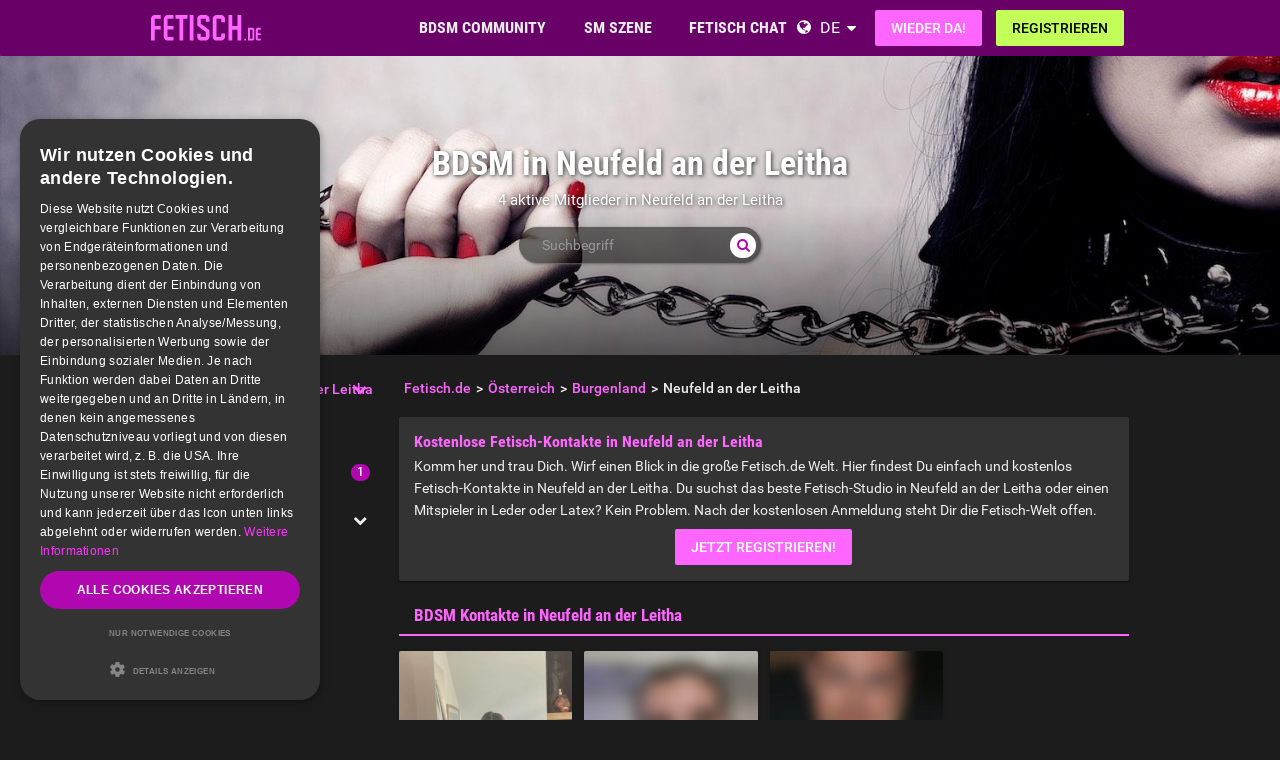

--- FILE ---
content_type: image/svg+xml
request_url: https://www.fetisch.de/images/logo/main.de.svg
body_size: 3954
content:
<?xml version="1.0" encoding="UTF-8" standalone="no"?>
<svg width="264px" height="62px" viewBox="0 0 264 62" version="1.1" xmlns="http://www.w3.org/2000/svg" xmlns:xlink="http://www.w3.org/1999/xlink">
    <!-- Generator: Sketch 40 (33762) - http://www.bohemiancoding.com/sketch -->
    <title>Fetisch.de Copy</title>
    <desc>Created with Sketch.</desc>
    <defs></defs>
    <g id="styleguide" stroke="none" stroke-width="1" fill="none" fill-rule="evenodd">
        <g id="poppen-styleguide" transform="translate(-2662.000000, -489.000000)" fill="#FF66FF">
            <g id="10---logos" transform="translate(2648.000000, 290.000000)">
                <path d="M37.2818422,232.922538 L37.2818422,226.027367 C37.2818422,225.800364 37.1896238,225.60174 37.0051841,225.431488 C36.8207445,225.261236 36.600839,225.176111 36.345461,225.176111 L22.9807472,225.176111 L22.9807472,207.72537 L36.345461,207.72537 C36.600839,207.72537 36.8207445,207.633152 37.0051841,207.448712 C37.1896238,207.264273 37.2818422,207.044367 37.2818422,206.788989 L37.2818422,199.893818 C37.2818422,199.666816 37.1896238,199.461098 37.0051841,199.276658 C36.8207445,199.092218 36.600839,199 36.345461,199 L23.6191889,199 C22.2571731,199 20.9944898,199.24828 19.8311013,199.744849 C18.6677127,200.241417 17.6533099,200.929508 16.7878623,201.809144 C15.9224147,202.688779 15.241417,203.710275 14.7448487,204.873664 C14.2482804,206.037053 14,207.285548 14,208.619189 L14,259.183775 C14,259.410778 14.0922184,259.609402 14.2766581,259.779654 C14.4610977,259.949906 14.6668158,260.035031 14.8938184,260.035031 L22.044366,260.035031 C22.2997439,260.035031 22.5196494,259.949906 22.7040891,259.779654 C22.8885287,259.609402 22.9807472,259.410778 22.9807472,259.183775 L22.9807472,233.816356 L36.345461,233.816356 C36.600839,233.816356 36.8207445,233.724138 37.0051841,233.539698 C37.1896238,233.355259 37.2818422,233.149541 37.2818422,232.922538 L37.2818422,232.922538 Z M68.0547342,259.183775 L68.0547342,252.288604 C68.0547342,252.061601 67.9625158,251.855883 67.7780761,251.671444 C67.5936365,251.487004 67.3595435,251.394786 67.0757902,251.394786 L53.7536392,251.394786 L53.7536392,233.816356 L67.0757902,233.816356 C67.3595435,233.816356 67.5936365,233.724138 67.7780761,233.539698 C67.9625158,233.355259 68.0547342,233.149541 68.0547342,232.922538 L68.0547342,226.027367 C68.0547342,225.800364 67.9625158,225.60174 67.7780761,225.431488 C67.5936365,225.261236 67.3595435,225.176111 67.0757902,225.176111 L53.7536392,225.176111 L53.7536392,207.72537 L67.0757902,207.72537 C67.3595435,207.72537 67.5936365,207.633152 67.7780761,207.448712 C67.9625158,207.264273 68.0547342,207.044367 68.0547342,206.788989 L68.0547342,199.893818 C68.0547342,199.666816 67.9625158,199.461098 67.7780761,199.276658 C67.5936365,199.092218 67.3595435,199 67.0757902,199 L54.3495181,199 C53.0442529,199 51.8099446,199.24828 50.646556,199.744849 C49.4831675,200.241417 48.4616709,200.929508 47.5820357,201.809144 C46.7024004,202.688779 46.014309,203.710275 45.5177407,204.873664 C45.0211724,206.037053 44.772892,207.285548 44.772892,208.619189 L44.772892,250.458404 C44.772892,251.82042 45.0211724,253.083104 45.5177407,254.246492 C46.014309,255.409881 46.7024004,256.41719 47.5820357,257.26845 C48.4616709,258.11971 49.4831675,258.793614 50.646556,259.290182 C51.8099446,259.78675 53.0442529,260.035031 54.3495181,260.035031 L67.0757902,260.035031 C67.3595435,260.035031 67.5936365,259.949906 67.7780761,259.779654 C67.9625158,259.609402 68.0547342,259.410778 68.0547342,259.183775 L68.0547342,259.183775 Z M101.33883,206.788989 L101.33883,199.893818 C101.33883,199.666816 101.253706,199.461098 101.083454,199.276658 C100.913202,199.092218 100.714577,199 100.487575,199 L73.6304588,199 C73.4034561,199 73.1977381,199.092218 73.0132984,199.276658 C72.8288588,199.461098 72.7366403,199.666816 72.7366403,199.893818 L72.7366403,206.788989 C72.7366403,207.044367 72.8288588,207.264273 73.0132984,207.448712 C73.1977381,207.633152 73.4034561,207.72537 73.6304588,207.72537 L82.611206,207.72537 L82.611206,259.183775 C82.611206,259.410778 82.6892369,259.609402 82.8453013,259.779654 C83.0013656,259.949906 83.2070836,260.035031 83.4624616,260.035031 L90.6130091,260.035031 C90.8967624,260.035031 91.1166679,259.949906 91.2727323,259.779654 C91.4287966,259.609402 91.5068276,259.410778 91.5068276,259.183775 L91.5068276,207.72537 L100.487575,207.72537 C100.714577,207.72537 100.913202,207.633152 101.083454,207.448712 C101.253706,207.264273 101.33883,207.044367 101.33883,206.788989 L101.33883,206.788989 Z M116.02299,259.183775 L116.02299,199.893818 C116.02299,199.666816 115.937866,199.461098 115.767614,199.276658 C115.597362,199.092218 115.38455,199 115.129172,199 L107.893499,199 C107.666496,199 107.467872,199.092218 107.29762,199.276658 C107.127368,199.461098 107.042243,199.666816 107.042243,199.893818 L107.042243,259.183775 C107.042243,259.410778 107.127368,259.609402 107.29762,259.779654 C107.467872,259.949906 107.666496,260.035031 107.893499,260.035031 L115.129172,260.035031 C115.38455,260.035031 115.597362,259.949906 115.767614,259.779654 C115.937866,259.609402 116.02299,259.410778 116.02299,259.183775 L116.02299,259.183775 Z M154.159244,250.458404 L154.159244,235.987058 C154.159244,235.362801 153.932245,234.86624 153.478239,234.497361 L133.686545,219.770638 L133.686545,207.72537 L145.263622,207.72537 L145.263622,214.365165 C145.263622,214.620543 145.348747,214.826261 145.518999,214.982325 C145.689251,215.138389 145.902063,215.21642 146.157441,215.21642 L153.307988,215.21642 C153.875495,215.21642 154.159244,214.932671 154.159244,214.365165 L154.159244,208.619189 C154.159244,207.285548 153.910964,206.037053 153.414395,204.873664 C152.917827,203.710275 152.243923,202.688779 151.392663,201.809144 C150.541403,200.929508 149.541188,200.241417 148.391987,199.744849 C147.242786,199.24828 146.001384,199 144.667743,199 L134.197299,199 C132.863658,199 131.622256,199.24828 130.473055,199.744849 C129.323854,200.241417 128.323639,200.929508 127.472379,201.809144 C126.621119,202.688779 125.947215,203.710275 125.450647,204.873664 C124.954079,206.037053 124.705798,207.285548 124.705798,208.619189 L124.705798,223.00541 C124.705798,223.260788 124.769642,223.523255 124.897331,223.792821 C125.02502,224.062387 125.159801,224.282292 125.301677,224.452544 L145.263622,239.22183 L145.263622,251.30966 L133.686545,251.30966 L133.686545,244.712429 C133.686545,244.428675 133.594327,244.20877 133.409887,244.052706 C133.225448,243.896641 133.005542,243.81861 132.750164,243.81861 L125.599617,243.81861 C125.372614,243.81861 125.166896,243.896641 124.982456,244.052706 C124.798017,244.20877 124.705798,244.428675 124.705798,244.712429 L124.705798,250.458404 C124.705798,251.792045 124.954079,253.040541 125.450647,254.203929 C125.947215,255.367318 126.621119,256.381721 127.472379,257.247168 C128.323639,258.112616 129.323854,258.793614 130.473055,259.290182 C131.622256,259.78675 132.863658,260.035031 134.197299,260.035031 L144.667743,260.035031 C146.001384,260.035031 147.242786,259.78675 148.391987,259.290182 C149.541188,258.793614 150.541403,258.112616 151.392663,257.247168 C152.243923,256.381721 152.917827,255.367318 153.414395,254.203929 C153.910964,253.040541 154.159244,251.792045 154.159244,250.458404 L154.159244,250.458404 Z M191.57193,250.458404 L191.57193,244.159113 C191.57193,243.93211 191.493899,243.733486 191.337835,243.563234 C191.18177,243.392982 190.976052,243.307857 190.720674,243.307857 L183.570127,243.307857 C183.314749,243.307857 183.109031,243.392982 182.952967,243.563234 C182.796902,243.733486 182.718871,243.93211 182.718871,244.159113 L182.718871,251.394786 L171.014106,251.394786 L171.014106,207.72537 L182.718871,207.72537 L182.718871,215.301546 C182.718871,215.585299 182.796902,215.819392 182.952967,216.003832 C183.109031,216.188271 183.314749,216.28049 183.570127,216.28049 L190.720674,216.28049 C190.976052,216.28049 191.18177,216.188271 191.337835,216.003832 C191.493899,215.819392 191.57193,215.585299 191.57193,215.301546 L191.57193,208.619189 C191.57193,207.285548 191.32365,206.037053 190.827081,204.873664 C190.330513,203.710275 189.649515,202.688779 188.784068,201.809144 C187.91862,200.929508 186.904217,200.241417 185.740829,199.744849 C184.57744,199.24828 183.328944,199 181.995304,199 L171.609985,199 C170.30472,199 169.070411,199.24828 167.907023,199.744849 C166.743634,200.241417 165.722138,200.929508 164.842502,201.809144 C163.962867,202.688779 163.274776,203.710275 162.778207,204.873664 C162.281639,206.037053 162.033359,207.285548 162.033359,208.619189 L162.033359,250.458404 C162.033359,251.82042 162.281639,253.083104 162.778207,254.246492 C163.274776,255.409881 163.962867,256.41719 164.842502,257.26845 C165.722138,258.11971 166.743634,258.793614 167.907023,259.290182 C169.070411,259.78675 170.30472,260.035031 171.609985,260.035031 L181.995304,260.035031 C183.328944,260.035031 184.57744,259.78675 185.740829,259.290182 C186.904217,258.793614 187.91862,258.11971 188.784068,257.26845 C189.649515,256.41719 190.330513,255.409881 190.827081,254.246492 C191.32365,253.083104 191.57193,251.82042 191.57193,250.458404 L191.57193,250.458404 Z M230.559439,259.183775 L230.559439,199.893818 C230.559439,199.666816 230.474314,199.461098 230.304062,199.276658 C230.13381,199.092218 229.920999,199 229.665621,199 L222.515073,199 C222.259695,199 222.053977,199.092218 221.897913,199.276658 C221.741849,199.461098 221.663818,199.666816 221.663818,199.893818 L221.663818,225.176111 L208.85242,225.176111 L208.85242,199.893818 C208.85242,199.666816 208.753108,199.461098 208.55448,199.276658 C208.355853,199.092218 208.128854,199 207.873476,199 L200.722928,199 C200.495926,199 200.297301,199.092218 200.127049,199.276658 C199.956797,199.461098 199.871673,199.666816 199.871673,199.893818 L199.871673,259.183775 C199.871673,259.410778 199.956797,259.609402 200.127049,259.779654 C200.297301,259.949906 200.495926,260.035031 200.722928,260.035031 L207.873476,260.035031 C208.128854,260.035031 208.355853,259.949906 208.55448,259.779654 C208.753108,259.609402 208.85242,259.410778 208.85242,259.183775 L208.85242,233.901482 L221.663818,233.901482 L221.663818,259.183775 C221.663818,259.410778 221.741849,259.609402 221.897913,259.779654 C222.053977,259.949906 222.259695,260.035031 222.515073,260.035031 L229.665621,260.035031 C229.920999,260.035031 230.13381,259.949906 230.304062,259.779654 C230.474314,259.609402 230.559439,259.410778 230.559439,259.183775 L230.559439,259.183775 Z M242.221642,259.609403 L242.221642,256.161817 C242.221642,256.048316 242.179079,255.945457 242.093953,255.853237 C242.008827,255.761017 241.902421,255.714908 241.774732,255.714908 L238.156896,255.714908 C238.043395,255.714908 237.944082,255.761017 237.858956,255.853237 C237.77383,255.945457 237.731268,256.048316 237.731268,256.161817 L237.731268,259.609403 C237.731268,259.722904 237.77383,259.822216 237.858956,259.907342 C237.944082,259.992468 238.043395,260.035031 238.156896,260.035031 L241.774732,260.035031 C241.902421,260.035031 242.008827,259.992468 242.093953,259.907342 C242.179079,259.822216 242.221642,259.722904 242.221642,259.609403 L242.221642,259.609403 Z M261.77924,255.246718 L261.77924,234.32711 C261.77924,233.66029 261.6551,233.036042 261.406816,232.454347 C261.158532,231.872653 260.818033,231.361905 260.385309,230.922087 C259.952585,230.48227 259.445384,230.138224 258.86369,229.88994 C258.281995,229.641656 257.657748,229.517515 256.990927,229.517515 L247.435583,229.517515 C247.322081,229.517515 247.222769,229.563625 247.137643,229.655844 C247.052517,229.748064 247.009955,229.850923 247.009955,229.964425 L247.009955,259.609403 C247.009955,259.722904 247.052517,259.822216 247.137643,259.907342 C247.222769,259.992468 247.322081,260.035031 247.435583,260.035031 L256.990927,260.035031 C257.657748,260.035031 258.281995,259.91089 258.86369,259.662606 C259.445384,259.414322 259.952585,259.07737 260.385309,258.65174 C260.818033,258.22611 261.158532,257.722456 261.406816,257.140761 C261.6551,256.559067 261.77924,255.927725 261.77924,255.246718 L261.77924,255.246718 Z M257.33143,255.714908 L251.500328,255.714908 L251.500328,233.880201 L257.33143,233.880201 L257.33143,255.714908 Z M277.335938,259.609403 L277.335938,256.161817 C277.335938,256.048316 277.289828,255.945457 277.197608,255.853237 C277.105389,255.761017 276.988342,255.714908 276.846465,255.714908 L270.18539,255.714908 L270.18539,246.925693 L276.846465,246.925693 C276.988342,246.925693 277.105389,246.879584 277.197608,246.787364 C277.289828,246.695145 277.335938,246.592286 277.335938,246.478784 L277.335938,243.031199 C277.335938,242.917698 277.289828,242.818385 277.197608,242.733259 C277.105389,242.648133 276.988342,242.605571 276.846465,242.605571 L270.18539,242.605571 L270.18539,233.880201 L276.846465,233.880201 C276.988342,233.880201 277.105389,233.834091 277.197608,233.741872 C277.289828,233.649652 277.335938,233.539699 277.335938,233.41201 L277.335938,229.964425 C277.335938,229.850923 277.289828,229.748064 277.197608,229.655844 C277.105389,229.563625 276.988342,229.517515 276.846465,229.517515 L270.483329,229.517515 C269.830697,229.517515 269.213543,229.641656 268.631848,229.88994 C268.050154,230.138224 267.539406,230.48227 267.099588,230.922087 C266.659771,231.361905 266.315725,231.872653 266.067441,232.454347 C265.819157,233.036042 265.695016,233.66029 265.695016,234.32711 L265.695016,255.246718 C265.695016,255.927725 265.819157,256.559067 266.067441,257.140761 C266.315725,257.722456 266.659771,258.22611 267.099588,258.65174 C267.539406,259.07737 268.050154,259.414322 268.631848,259.662606 C269.213543,259.91089 269.830697,260.035031 270.483329,260.035031 L276.846465,260.035031 C276.988342,260.035031 277.105389,259.992468 277.197608,259.907342 C277.289828,259.822216 277.335938,259.722904 277.335938,259.609403 L277.335938,259.609403 Z" id="Fetisch.de-Copy"></path>
            </g>
        </g>
    </g>
</svg>

--- FILE ---
content_type: application/javascript
request_url: https://cdn.cookie-script.com/s/8edbd4ebf5dc2d3fd5c964b1baa453fb.js?t=20260117
body_size: 28156
content:
/*@cc_on;document.querySelectorAll||(document.querySelectorAll=function(e){var i,t=document.createElement('style'),n=[];for(document.documentElement.firstChild.appendChild(t),document._qsa=[],t.styleSheet.cssText=e+'{x-qsa:expression(document._qsa && document._qsa.push(this))}',window.scrollBy(0,0),t.parentNode.removeChild(t);document._qsa.length;)(i=document._qsa.shift()).style.removeAttribute('x-qsa'),n.push(i);return document._qsa=null,n}),document.querySelector||(document.querySelector=function(e){var t=document.querySelectorAll(e);return t.length?t[0]:null});@*/!function(){var t=function(e){return e.replace(/^\s+|\s+$/g,'')},i=function(e){return new RegExp('(^|\\s+)'+e+'(\\s+|$)')},n=function(e,t,i){for(var n=0;n<e.length;n++)t.call(i,e[n])};function e(e){this.element=e};e.prototype={add:function(){n(arguments,function(e){this.contains(e)||(this.element.className=t(this.element.className+' '+e))},this)},remove:function(){n(arguments,function(e){this.element.className=t(this.element.className.replace(i(e),' '))},this)},toggle:function(e){return this.contains(e)?(this.remove(e),!1):(this.add(e),!0)},contains:function(e){return i(e).test(this.element.className)},item:function(e){return this.element.className.split(/\s+/)[e]||null},replace:function(e,t){this.remove(e),this.add(t)}},'classList'in Element.prototype||Object.defineProperty(Element.prototype,'classList',{get:function(){return new e(this)}}),window.DOMTokenList&&!DOMTokenList.prototype.replace&&(DOMTokenList.prototype.replace=e.prototype.replace)}();Array.prototype.indexOf||(Array.prototype.indexOf=function(e,t){'use strict';var i;if(null==this)throw new TypeError('"this" is null or not defined');var c=Object(this),o=c.length>>>0;if(0===o)return-1;var n=0|t;if(n>=o)return-1;for(i=Math.max(n>=0?n:o-Math.abs(n),0);i<o;i++)if(i in c&&c[i]===e)return i;return-1});if(!(!!CookieScript&&!!CookieScript.instance)){var CookieScript=function(){this.version=20240422;this.initTime=null;this.saveTime='2024-06-20 06:17:23';this.consentTime=1718864242;this.onAcceptAll=function(){};this.onAccept=function(){};this.onReject=function(){};this.onClose=function(){};var f={core:null,other:null};function ei(e){if(typeof e==='function'){f.other=e}
else if(typeof e==='object'){if(e.core){f.core=e.fn}}};Object.defineProperties(this,{onChangeIABCategoryMap:{set:ei,enumerable:!1,configurable:!1},});function fi(e){if(f.core&&typeof f.core==='function'){f.core(e)};if(f.other&&typeof f.other==='function'){f.other(e)}};this.currentState=function(){var e={action:a('action')};var t=a('key');if(t){e.key=t};e.categories=L();return e};this.expireDays=function(){return Me};this.hash=function(){return Y};this.show=function(){I()};this.hide=function(){y();j()};this.categories=function(){return o};this.getCookieValueForQueryArg=function(){var e=g(),t=n.get(e);if(t){return e+'='+encodeURIComponent(t)};return''};this.dispatchEventNames=[];this.currentLang=null;this.iabCMP=null;this.tcString=undefined;this.googleAcString=undefined;this.getCMPId=function(){return Number(Ne)};this.getIABSdkUrl=function(){return We};this.getIABVendorsIds=function(){return Ge};this.getGoogleVendorsIds=function(){return Je};this.getIABLegIntPurposes=function(){return Fe};this.isCheckedIABCategoryMap=function(){return!1};this.IABEnableAdvertiserConsentMode=function(){return!1};this.getIABText=function(){return Oe};this.getIABTextTranslations=function(){return Ue};this.showIABSpecificTab=function(e){return!1};this.setCMPCookie=function(e){this.tcString=e;c('CMP',e)};this.getCMPCookie=function(){var e=a('CMP');this.tcString=e;return e};this.setGoogleACStringCookie=function(e){this.googleAcString=e;c('GoogleACString',e)};this.getGoogleACStringCookie=function(){var e=a('GoogleACString');this.googleAcString=e;return e};this.forceDispatchCSLoadEvent=function(){u('CookieScriptLoaded')};this.applyTranslation=function(e){z(e)};this.applyCurrentCookiesState=function(){G()};this.applyTranslationByCode=function(e,t){if(t===undefined){t={rebuildIab:!!document.querySelector('div[data-cs-maintab-content="setting_advertising"]')}};Ke(e,t)};this.acceptAllAction=function(){ye(!0);var e='acceptall',t=P(o),i=k();y();c('action','accept');m();H(o);F(o);O(o);w(!0,o);c('categories',JSON.stringify(t));b(!0);h(!0);N('accept',t.join(','));if(i){d(e,'')}
else{d('first'+e,'')};E(!0);j();zt();K();J();V('selectAll')};this.acceptAction=function(e,t){var s=k(),i;if(typeof e==='undefined'){i=je();H(i)}
else{if(Z){e.push('strict')};i=x(e);if(t==='undefined'){R(i)}};var n=P(i);if(i.length===o.length){m();b(!0);h(!0)}
else{m(i);b(!0,i);h(!0,i)};w(!0,i);F(i);O(i);C(i);T(i);if(n.length>0){c('action','accept');c('categories',JSON.stringify(n));N('accept',n.join(','));if(s){d('accept',n.join(','))}
else{d('firstaccept',n.join(','))}}
else{c('action','reject');c('categories',[]);N('reject','');if(s){d('reject','')}
else{d('firstreject','')}};if(t!=='undefined'&&t===!0){return};V('setOnlyChecked');y();E(i.length===o.length);j();Ct(i);K();J()};this.rejectAllAction=function(){ye(!1);H([]);var e=k();if(e){d('reject','')}
else{d('firstreject','')};c('action','reject');c('categories',JSON.stringify([]));N('reject','');C();T();y();E(!1);j();Tt();K();w(!1);J();b(!1);h(!1);V('rejectAll')};this.demoLoadView=function(){p('Warning is real site script')};var t=this,Xt='\n    <style data-type="cookiescriptstyles">\n      #cookiescript_injected {\r\n    background-color: #333333;\r\n    z-index: 999997;\r\n    opacity: 1;\r\n    font-size: 14px;\r\n    font-weight: normal;\r\n    font-family: \'Open Sans\', Arial, \'Trebuchet MS\', \'Segoe UI\', \'Helvetica\', sans-serif;\r\n    box-shadow: 1px 2px 8px 0 rgba(0, 0, 0, 0.35);\r\n    color: #ffffff;\r\n    box-sizing: border-box;\r\n}\r\n.cookiescript_checkbox_label {\r\n    cursor: pointer;\r\n    display: flex;\r\n    align-items: center;\r\n    padding:0 4px;\r\n    line-height: 1.5;\r\n    margin:0;\r\n\ttext-align: left;\r\n}\r\n.cookiescript_pre_header {\r\n    display: flex;\r\n    justify-content: flex-end;\r\n    align-items: center;\r\n    position: absolute;\r\n    top: 15px;\r\n    right: 15px;\r\n}\r\n#cookiescript_close {\r\n    font-size: 29px;\r\n    line-height: 13px;\r\n    cursor: pointer;\r\n    color: #ffffff;\r\n    height: 15px;\r\n    width: 15px;\r\n    margin: 0 0 0 10px;\r\n    padding: 0;\r\n    overflow: hidden;\r\n    letter-spacing: 0;\r\n    font-family: \'Trebuchet MS\', \'Arial\', sans-serif;\r\n    font-weight: 100;\r\n    opacity: 0.85;\r\n    z-index: 999999;\r\n    position: relative;\r\n    top: -1px;\r\n}\r\n\r\n#cookiescript_buttons {\r\n    display: flex;\r\n    flex-direction: row;\r\n    font-weight: 700;\r\n}\r\n#cookiescript_manage_wrap {\r\n    text-transform: uppercase;\r\n    text-align: center;\r\n    font-size: 12px;\r\n    letter-spacing: 0.4px;\r\n    font-weight: 700;\r\n}\r\n#cookiescript_manage {\r\n    display: inline;\r\n    cursor: pointer;\r\n    color: #ffffff;\r\n    opacity:0.85;\r\n    margin-left:-15px;\r\n}\r\n#cookiescript_manage #cookiescript_manageicon .cookiescript_gear {\r\n    fill: #ffffff;\r\n}\r\n#cookiescript_manage:hover #cookiescript_manageicon .cookiescript_gear {\r\n    fill: #b107b1;;\r\n}\r\n\r\nsvg#cookiescript_manageicon {\r\n    width: 15px;\r\n    height: 15px;\r\n    display: inline;\r\n    margin: 0 5px 0 0;\r\n    padding: 0;\r\n    position: relative;\r\n    top: 3px;\r\n    vertical-align: baseline;\r\n}\r\n#cookiescript_header {\r\n    background-color: transparent;\r\n    z-index: 999998;\r\n    color: #ffffff;\r\n    font-size: 18px;\r\n    line-height: 1.3;\r\n    font-weight: 600;\r\n    letter-spacing: 0.4px;\r\n    opacity:1;\r\n}\r\n.cookiescript_checkbox {\r\n    display: flex;\r\n    flex-direction: row;\r\n}\r\ninput.cookiescript_checkbox_input {\r\n}\r\nspan.cookiescript_checkbox_text {\r\n    display: inline-block;\r\n    font-size: 12px;\r\n    margin: 0;\r\n    text-transform: uppercase;\r\n    font-weight: 600;\r\n    color: #ffffff;\r\n    letter-spacing: 1px;\r\n}\r\n\r\n#cookiescript_save {\r\n    border: 0;\r\n    transition: all 0.25s ease 0s;\r\n    background-color: #b107b1;\r\n    color: #ffffff;\r\n    text-transform: uppercase;\r\n    font-size: 12px;\r\n    text-align: center;\r\n    line-height: 3.2;\r\n    letter-spacing: 0.4px;\r\n}\r\n\/*IE 9 fixes*\/\r\n@media screen and (min-width:0\\0) and (min-resolution: .001dpcm) {\r\n    .cookiescript_checkbox_label {\r\n        position: relative;\r\n        top:-10px;\r\n    }\r\n    #cookiescript_accept, #cookiescript_reject, #cookiescript_save{\r\n    \tdisplay: inline-block;\r\n    }\r\n    #cookiescript_buttons{\r\n    \ttext-align:center;\r\n    }\r\n}\r\n#cookiescript_save{\r\n}\r\n#cookiescript_reject {\r\n    border: 1px solid #ffffff;\r\n    text-align: center;\r\n    line-height: 3;\r\n    font-size: 12px;\r\n    text-transform: uppercase;\r\n    letter-spacing: 0.4px;\r\n    color: #ffffff;\r\n    background: #333333;\r\n}\r\n#cookiescript_accept {\r\n\ttransition: all 0.25s ease 0s;\r\n\ttext-transform: uppercase;\r\n\tfont-size: 12px;\r\n\ttext-align: center;\r\n\tletter-spacing: 0.4px;\r\n\tborder: 0;\r\n\tbackground-color: #b107b1;\r\n\tcolor: #ffffff;\r\n\tline-height: 3.2;\r\n}\r\n\r\n#cookiescript_accept, #cookiescript_reject, #cookiescript_save {\r\n    font-weight: 700;\r\n    cursor: pointer;\r\n    white-space: nowrap;\r\n    transition-duration: 100ms;\r\n    transition-timing-function: ease-in-out;\r\n    min-width: 103px;\r\n}\r\n.cookiescript_bigger {\r\n    transform: scale(1.1);\r\n}\r\n#cookiescript_link {\r\n    text-decoration: none;\r\n    color: #ffffff;\r\n    font-size: 11px;\r\n    text-align: center;\r\n    font-weight: 400;\r\n    text-transform: uppercase;\r\n    opacity: 0.8;\r\n\tdisplay:inline !important;\r\n}\r\n\r\n#cookiescript_readmore,\r\n#cookiescript_reportlink,\r\n#cookiescript_cookiescriptlink {\r\n    border: 0;\r\n    padding: 0;\r\n    cursor: pointer;\r\n    margin: 0;\r\n    transition: all 100ms ease 0s;\r\n    background-color: transparent;\r\n    display: inline;\r\n    font-size: 12px;\r\n    text-decoration: none;\r\n}\r\n\r\n#cookiescript_readmore{\r\n    color: #ff33ff;\r\n}\r\n#cookiescript_reportlink,\r\n#cookiescript_cookiescriptlink {\r\n    color: #ffffff;\r\n}\r\n\r\n\r\n#cookiescript_readmore:hover,\r\n#cookiescript_reportlink:hover,\r\n#cookiescript_cookiescriptlink:hover {\r\n    text-decoration: underline;\r\n    color: #ff33ff;\r\n\r\n}\r\n\r\n#cookiescript_description {\r\n    color: #ffffff;\r\n    font-size: 12px;\r\n    letter-spacing: 0.3px;\r\n    line-height: 1.65;\r\n    font-weight: 400;\r\n}\r\n#cookiescript_checkboxs {\r\ndisplay:none !important;}\r\n#cookiescript_close:hover,\r\n#cookiescript_manage:hover,\r\n#cookiescript_link:hover\r\n{\r\n    opacity: 1;\r\n}\r\n\r\n#cookiescript_reject:hover {\r\n    background-color: #444444;\r\n}\r\n\r\n#cookiescript_accept:hover{\r\n\tbackground-color: #b81bb8;\r\n}\r\n#cookiescript_save:hover {\r\n    background-color: #b81bb8;\r\n}\r\n\r\n#cookiescript_readmore:hover,\r\n#cookiescript_reportlink:hover,\r\n#cookiescript_cookiescriptlink:hover\r\n{\r\n    color: #b81bb8;\r\n}\r\n\r\n@media print{\r\n    #cookiescript_injected{\r\n        display:none;\r\n    }\r\n}\r\n\r\n\r\n\r\n\n#cookiescript_injected_fsd {\n    position: fixed;\n    left: 0;\n    top: 0;\n    width: 100%;\n    height: 100%;\n    background-color: rgba(17, 17, 17, 0.5) !important;\n    z-index: 999996;\n\toverflow-y: auto;\n}\n\n#cookiescript_fsd_wrapper {\n    \/*animation: expandBox 2s forwards;*\/\n    max-width: 950px;\n\twidth: 95%;\n    margin: 0 auto 3% auto;\n\ttop: 5%;\n    line-height: 18px;\n    letter-spacing: normal;\n    position: relative;\n    display: flex;\n    flex-direction: column;\n\tbackground-color: #3e3e3e;\n    z-index: 999997;\n    opacity: 1;\n    font-size: 14px;\n    font-weight: normal;\n    font-family: \'Open Sans\', Arial, \'Trebuchet MS\', \'Segoe UI\', \'Helvetica\', sans-serif;\n    box-shadow: 1px 2px 8px 0 rgba(0, 0, 0, 0.35);\n    color: #ffffff;\n    align-items: center;\n    overflow: visible;\n    outline: none;\n    max-height: 90%;\n    box-sizing: border-box;\n\tcursor: default;\n\tmin-height: 500px;\n}\n@keyframes expandBox {\n    from {\n        width: 10%;\n        margin-left:0;\n        overflow: hidden;\n        top:90%;\n        height: 5%;\n    }\n    to {\n        width: 95%;\n        margin-left:auto;\n        overflow: hidden;\n        top:5%;\n        height: 90%;\n    }\n}\n\n.cookiescript_fsd_header {\n\tmin-height: 57px;\n\tborder-bottom: 1px solid #4c4c4c;\n\twidth: 100%;\n\tdisplay: flex;\n\tflex-direction: row;\n\talign-items: center;\n\tbackground-color: #333333;\n}\n.cookiescript_fsd_logo_a{\n\tmargin-left: 23px;\n    text-decoration: none;\n}\n.cookiescript_fsd_logo{\n\theight: 27px;\n\twidth: auto;\n\tdisplay: block;\n\tmax-width: 100%;\n}\n.cookiescript_fsd_powered {\n    color: #666666;\n    font-size: 11px;\n    position: relative;\n    left: 31px;\n    top: 0;\n    line-height: 1;\n    text-decoration: none;\n    display: block;\n    height: 8px;\n}\n.cookiescript_fsd_language_drop_down {\n    position: absolute;\n    right: 67px;\n\ttop: 19px;\n}\n\n.cookiescript_fsd_main {\n    width: 100%;\n\tbackground-color: #333333;\n}\n\n.cookiescript_fsd_main_info {\n    padding: 20px 53px 30px 53px;\n    }\n\n.cookiescript_fsd_title {\n    background-color: transparent;\n    z-index: 999998;\n    color: #ffffff;\n    font-size: 24px;\n    line-height: 1.3;\n    font-weight: 700;\n    opacity:1;\n}\n\n.cookiescript_fsd_description {\n    color: #ffffff;\n    font-size: 14px;\n    line-height: 1.6;\n    font-weight: 400;\n    opacity: 0.85;\n\tmargin-top: 9px;\n}\n\n\n#cookiescript_fsd_wrapper #cookiescript_readmore{\n\tfont-size: 13px;\n\tcolor: #ff33ff;\n\ttext-decoration: none;\n}\n#cookiescript_fsd_wrapper #cookiescript_readmore:hover{\n\ttext-decoration: underline;\n}\n\n.cookiescript_fsd_tabs {\n    display: flex;\n    justify-content: space-around;\n    align-items: stretch;\n\tflex-direction: row;\n    width: 100%;\n}\n\n.cookiescript_fsd_tabs > div {\n\tcursor: pointer;\n\twidth: 50%;\n\ttext-transform: uppercase;\n\tfont-size: 16px;\n\ttext-align: center;\n\tline-height: 1.6;\n\tfont-weight: bold;\n\tborder-top: 2px solid transparent;\n\ttransition: all 300ms ease 0s;\n\tpadding: 10px 20px;\n\tdisplay: flex;\n\tjustify-content: center;\n\talign-items: center;\n\tbackground-color: #333333;\n}\n\n.cookiescript_fsd_tabs > .cookiescript_active {\n    border-top: 2px solid #ff33ff;\n    background-color: #3e3e3e;\n    color: #ff33ff;\n}\n\n.cookiescript_fsd_tabs_content {\n    background-color: #3e3e3e;\n    padding: 5px 50px 10px 50px;\n    width: 100%;\n    overflow-y: auto;\n    box-sizing: border-box;\n    flex-grow: 1;\n\t--scrollbar-width: 8px;\n\t--mask-height: 35px;\n\t--mask-image-content: linear-gradient( to bottom, transparent, black var(--mask-height), black calc(100% - var(--mask-height)), transparent );\n\t--mask-size-content: calc(100% - var(--scrollbar-width)) 100%;\n\t--mask-image-scrollbar: linear-gradient(black, black);\n\t--mask-size-scrollbar: var(--scrollbar-width) 100%;\n\tmask-image: var(--mask-image-content), var(--mask-image-scrollbar);\n\tmask-size: var(--mask-size-content), var(--mask-size-scrollbar);\n\tmask-position: 0 0, 100% 0;\n\tmask-repeat: no-repeat, no-repeat;\n\t-webkit-mask-image: var(--mask-image-content), var(--mask-image-scrollbar);\n\t-webkit-mask-size: var(--mask-size-content), var(--mask-size-scrollbar);\n\t-webkit-mask-position: 0 0, 100% 0;\n\t-webkit-mask-repeat: no-repeat, no-repeat;\n}\n\n.cookiescript_fsd_tabs_content .cookiescript_hidden {\n    opacity: 0;\n    height: 0 !important;\n    overflow: hidden;\n\tpadding: 0 !important;\n\tmin-height: 0 !important;\n}\n\n.cookiescript_fsd_category {\n    border-bottom: 1px solid #4c4c4c;\n    padding-top: 23px;\n    padding-bottom: 17px;\n    display: flex;\n    flex-direction: column;\n}\n\n.cookiescript_fsd_category:last-child {\n    border-bottom: 0;\n}\n\n.cookiescript_fsd_category .cookiescript_hidden {\n    opacity: 0;\n\toverflow-y: auto;\n\toverflow-x: hidden;\n\tpadding: 0 !important;\n\tmax-height: 0;\n\tmargin: 0;\n\theight: auto !important;\n\t\ttransition: max-height 300ms ease 200ms, opacity ease 200ms, margin-top 100ms ease 100ms;\n\t}\n\n.cookiescript_fsd_category_main {\n    align-items: center;\n    display: flex;\n    justify-content: space-between;\n}\n\n.cookiescript_fsd_category_info {\n    flex: 9;\n    padding-right: 10px;\n}\n\n.cookiescript_fsd_category_control {\n    flex: 1;\n    display: flex;\n    justify-content: center;\n}\n\n.cookiescript_fsd__category_name {\n    font-size: 16px;\n    font-weight: 700;\n\tmargin-bottom: 6px;\n}\n\n.cookiescript_category_description {\n\tfont-size: 13px;\n\tpadding-bottom: 5px;\n\tline-height: 1.6;\n}\n\n.cookiescript_fsd_cookies {\n\tborder: 1px solid #4c4c4c;\n\tborder-radius: 10px;\n\toverflow-y: auto;\n\tmargin-top: 15px;\n\tmax-height: 222px;\n\t\ttransition: max-height 300ms ease, opacity 200ms ease 300ms, margin-top 100ms ease 100ms;\n\t}\n\n.cookiescript_fsd_cookies caption {\n    font-weight: 600;\n    padding: 10px;\n    text-align: left;\n    color: #ffffff;\n    caption-side: top;\n}\n\n\n.cookiescript_fsd_cookies_control {\n    color: #ff33ff;\n    text-transform: uppercase;\n    font-size: 14px;\n    font-weight: 700;\n    position: relative;\n    display: flex;\n    align-items: center;\n    margin-right: auto;\n    margin-top: 10px;\n    cursor: pointer;\n}\n\n.cookiescript_fsd_cookies_control .cookiescript_hidden {\n    display: none;\n}\n\n.cookiescript_fsd_cookies_control  span{\n\tmargin-right: 7px;\n}\n\n.cookiescript_fsd_cookies_control svg {\n    width: 10px;\n    height: 10px;\n    font-size: 10px;\n}\n\n.cookiescript_fsd_cookies_control.active svg {\n    width: 10px;\n    height: 10px;\n    font-size: 10px;\n    transform: rotate(180deg);\n}\n\n.cookiescript_fsd_cookies_table {\n    width: 100%;\n}\n\n.cookiescript_fsd_cookies_table,\n.cookiescript_fsd_cookies_table tbody,\n.cookiescript_fsd_cookies_table thead,\n.cookiescript_fsd_cookies_table tr,\n.cookiescript_fsd_cookies_table th,\n.cookiescript_fsd_cookies_table td {\n    margin: 0;\n    padding: 0;\n    font: inherit;\n    vertical-align: baseline;\n    background-color: #333333;\n    border-spacing: 0;\n    border-collapse: collapse;\n}\n\n\n.cookiescript_fsd_cookies_table tr:last-child td{\n    border-bottom: 0;\n}\n\n.cookiescript_fsd_cookies_table td, .cookiescript_fsd_cookies_table th {\n    white-space: normal;\n    font-size: 13px;\n    text-align: left;\n    margin: 0;\n}\n.cookiescript_fsd_cookies_table th {\n\tfont-weight: 600;\n\tpadding: 8px 8px;\n\tline-height: 1.4;\n\tword-break: keep-all;\n\tvertical-align: middle;\n}\n\n.cookiescript_fsd_cookies_table td {\n\tpadding: 7px 8px;\n\tline-height: 1.6;\n\tvertical-align: top;\n\tfont-weight: 400;\n\tborder: 0;\n\tborder-top: 1px solid #4c4c4c;\n\tcolor: #ffffff;\n}\n\n.cookiescript_fsd_cookies_table th:last-child {\n    padding-right: 10px;\n}\n\n    .cookiescript_fsd_cookies_table td:nth-child(1), .cookiescript_fsd_cookies_table th:nth-child(1) {\n    padding-left: 15px;\n    word-break: normal;\n}\n\n.cookiescript_fsd_cookies_table td:nth-child(2) {\n    color: #ff33ff;\n}\n\n.cookiescript_fsd_cookies_table td:nth-child(3), .cookiescript_fsd_cookies_table th:nth-child(3) {\n    text-align: center;\n}\n\n.cookiescript_fsd_cookies_table.cookiescript_fsd_storage_table td:nth-child(2) {\n     color: #ffffff;\n}\n\n.cookiescript_vendor_name a{\n\ttext-decoration: underline;\n\tfont-weight: bold;\n\tcolor: #ff33ff;\n\tline-height: normal;\n\tborder: 0;\n\tpadding: 0;\n\tmargin: 0;\n\tbackground: transparent;\n\tfont-size: 13px;\n}\n.cookiescript_vendor_name a:hover {\n\ttext-decoration: underline;\n\tcolor: #ff33ff;\n}\n\n.cookiescript_fsd_footer {\n    border-top: 1px solid #4c4c4c;\n    width: 100%;\n\tbackground-color: #333333;\n    position: relative;\n}\n#cookiescript_fsd_wrapper #cookiescript_declarationwrap{\n\t\ttransition: opacity 200ms ease 0ms, height 0ms ease 200ms;\n\t}\n#cookiescript_fsd_wrapper #cookiescript_aboutwrap{\n\tfont-size: 13px;\n\tpadding: 23px 0;\n\tline-height: 1.6;\n\ttext-align: left;\n\tfont-weight: normal;\n\tbox-sizing: border-box;\n\ttransition: opacity 200ms ease 0ms;\n\toverflow: auto;\n\tmin-height: 181px;\n}\n\n#cookiescript_setting_advertising_wrap {\n    font-size: 12px;\n}\n\n#cookiescript_iab_type {\n    display: flex;\n    justify-content: center;\n    padding: 20px 0;\n    border-bottom: 1px solid #4c4c4c;\n    flex-wrap: wrap;\n}\n\n#cookiescript_iab_type > div {\n    cursor: pointer;\n    padding: 0 9px;\n    font-size: 11px;\n    font-weight: 600;\n    background: #f5f5f5;\n    color: #ffffff;\n    line-height: 2;\n    margin: 3px 5px;\n    white-space: nowrap;\n}\n\n#cookiescript_iab_type .cookiescript_active {\n    background: #ff33ff;\n    color: #FEFEFE;\n}\n\n\n.cookiescript_fsd_cookies::-webkit-scrollbar-track,\n.cookiescript_fsd_tabs_content::-webkit-scrollbar-track {\n    background-color: #DADADA;\n}\n\n.cookiescript_fsd_cookies::-webkit-scrollbar,\n.cookiescript_fsd_tabs_content::-webkit-scrollbar {\n    width: 8px;\n    height: 8px;\n}\n\n.cookiescript_fsd_cookies::-webkit-scrollbar-thumb,\n.cookiescript_fsd_tabs_content::-webkit-scrollbar-thumb {\n    background-color: #ff33ff;\n}\n\n\n\n@media screen and (min-width:0\\0) and (min-resolution: .001dpcm) {\n    #cookiescript_iab_type > div{\n        display:inline-block;\n    }\n}\n\n\/* --- OVERRIDE ----*\/\n\n#cookiescript_injected_fsd #cookiescript_close {\n\ttop: 20px;\n\tfont-size: 37px;\n\tright: 20px;\n\tcolor: #ffffff;\n\theight: 18px;\n\twidth: 18px;\n    position: absolute;\n    margin:0;\n}\n\n#cookiescript_injected_fsd #cookiescript_show_all_partners_button {\n    color: #ff33ff;\n    margin-bottom: 0;\n    margin-top: 12px;\n    display: inline-block;\n}\n\n#cookiescript_injected_fsd #cookiescript_buttons {\n    justify-content: flex-start;\n    padding: 5px 15px;\n    margin: 0;\n}\n\n#cookiescript_injected_fsd #cookiescript_accept, #cookiescript_injected_fsd #cookiescript_save, #cookiescript_injected_fsd #cookiescript_reject {\n\t\tflex-grow: unset;\n\t\tpadding: 0px 25px;\n\tmargin: 10px 5px;\n\tfont-size: 13px;\n\tline-height: 3;\n}\n#cookiescript_injected_fsd #cookiescript_buttons{\n\tflex-direction: row;\n}\n#cookiescript_injected_fsd #cookiescript_buttons #cookiescript_reject {\n    margin-right: auto;\n}\n\n#cookiescript_injected_fsd .cookiescript-iab-itemContainer {\n    border: 1px solid #4c4c4c;\n\tbackground-color: #333333;\n\tpadding: 10px;\n}\n\n#cookiescript_injected_fsd .cookiescript-iab-header,\n#cookiescript_injected_fsd .cookiescript-iab-itemHeader,\n#cookiescript_injected_fsd .cookiescript-iab-itemHeaderAction {\n    color: #ffffff;\n}\n\n#cookiescript_injected_fsd .cookiescript-iab-itemHeaderAction {\n    border-color: #ffffff;\n}\n\n#cookiescript_injected_fsd #cookiescript_accept {\n    background-color: #b107b1;\n    color: #ffffff;\n    border: 1px solid #ffffff;\n    order: 1}\n\n#cookiescript_injected_fsd #cookiescript_accept:hover {\n    background-color: #b81bb8;\n}\n\n#cookiescript_injected_fsd #cookiescript_reject {\n    background-color: #333333;\n    color: #ffffff;\n    border: 1px solid #ffffff;\n    order: 2}\n\n#cookiescript_injected_fsd #cookiescript_reject:hover {\n    background-color: #444444;\n}\n\n#cookiescript_injected_fsd #cookiescript_save {\n    display: inline-block;\n    background-color: #b107b1;\n    color: #ffffff;\n    border: 1px solid #ffffff;\n    order: 3}\n\n#cookiescript_injected_fsd #cookiescript_save:hover {\n    background-color: #b81bb8;\n}\n.cookiescript_fsd_reportby{\n    position: absolute;\n    bottom: -20px;\n    right: 20px;\n    color: #FFFFFF;\n    display: inline;\n    font-size: 13px;\n}\n#cookiescript_fsd_reportlink, #cookiescript_fsd_cookiescriptlink {\n    border: 0;\n    padding: 0;\n    cursor: pointer;\n    margin: 0;\n    transition: all 100ms ease 0s;\n    background-color: transparent;\n    color: #FFFFFF;\n    display: inline;\n    font-size: 13px;\n    text-decoration: underline;\n}\n\n\n\n\n\n\n\/*Switches color reload*\/\n#cookiescript_injected_fsd .mdc-switch.mdc-switch--selected:enabled .mdc-switch__handle::after {\n    background: #ff33ff;\n}\n\n#cookiescript_injected_fsd .mdc-switch.mdc-switch--selected:enabled:hover:not(:focus):not(:active) .mdc-switch__handle::after {\n    background: #f832f8;\n}\n\n#cookiescript_injected_fsd .mdc-switch.mdc-switch--selected:enabled:focus:not(:active) .mdc-switch__handle::after {\n    background: #f832f8;\n}\n\n#cookiescript_injected_fsd .mdc-switch.mdc-switch--selected:enabled:active .mdc-switch__handle::after {\n    background: #f832f8;\n}\n\n#cookiescript_injected_fsd .mdc-switch.mdc-switch--selected:enabled:hover:not(:focus) .mdc-switch__ripple::before,\n#cookiescript_injected_fsd .mdc-switch.mdc-switch--selected:enabled:hover:not(:focus) .mdc-switch__ripple::after{\n    background: #ff33ff;\n}\n\n#cookiescript_injected_fsd .mdc-switch.mdc-switch--selected:enabled:focus .mdc-switch__ripple::before,\n#cookiescript_injected_fsd .mdc-switch.mdc-switch--selected:enabled:focus .mdc-switch__ripple::after {\n    background: #ff33ff;\n}\n\n#cookiescript_injected_fsd .mdc-switch.mdc-switch--selected:enabled:active .mdc-switch__ripple::before,\n#cookiescript_injected_fsd .mdc-switch.mdc-switch--selected:enabled:active .mdc-switch__ripple::after {\n    background: #ff33ff;\n}\n\n#cookiescript_injected_fsd .mdc-switch:enabled .mdc-switch__track::after {\n    background: #ff33ff;\n    opacity: 0.3;\n}\n\n#cookiescript_injected_fsd .mdc-switch:enabled:hover:not(:focus):not(:active) .mdc-switch__track::after {\n    background: #ff33ff;\n    opacity: 0.3;\n}\n\n#cookiescript_injected_fsd .mdc-switch:enabled:focus:not(:active) .mdc-switch__track::after {\n    background: #ff33ff;\n    opacity: 0.3;\n}\n\n#cookiescript_injected_fsd .mdc-switch:enabled:active .mdc-switch__track::after {\n    background: #ff33ff;\n    opacity: 0.3;\n}\n\n\n#cookiescript_fsd_wrapper {\n    border-radius: 25px;\n}\n.cookiescript_fsd_header {\n    border-radius: 25px 25px 0 0;\n}\n.cookiescript_fsd_footer {\n    border-radius: 0 0 25px 25px;\n}\n#cookiescript_iab_type > div {\n    border-radius: 25px;\n}\n.cookiescript_fsd_cookies::-webkit-scrollbar-track,\n.cookiescript_fsd_tabs_content::-webkit-scrollbar-track\n#cookiescript_iabwrap::-webkit-scrollbar-thumb,\n#cookiescript_aboutwrap::-webkit-scrollbar-thumb{\n    border-radius: 6px;\n}\n.cookiescript_fsd_cookies::-webkit-scrollbar-thumb,\n.cookiescript_fsd_tabs_content::-webkit-scrollbar-thumb,\n#cookiescript_iabwrap::-webkit-scrollbar-thumb,\n#cookiescript_aboutwrap::-webkit-scrollbar-thumb{\n    border-radius: 5px;\n}\n#cookiescript_injected_fsd #cookiescript_accept,\n#cookiescript_injected_fsd #cookiescript_save,\n#cookiescript_injected_fsd #cookiescript_reject{\n    border-radius: 30px;\n}\n\n@media only screen and (max-width: 414px) {\n    .cookiescript_fsd_header {\n        border-radius: 0;\n    }\n    .cookiescript_fsd_footer {\n        border-radius: 0;\n    }\n}\n@media only screen and (max-width: 414px) {\n\t#cookiescript_fsd_wrapper {\n\t\twidth: 100%;\n\t\theight: 100%;\n\t\tmax-height: 100%;\n\t\ttop: 0;\n\t\tborder-radius: 0;\n\t\tmargin: 0;\n\t}\n\n\t.cookiescript_fsd_main_info {\n\t\tpadding: 13px 20px;\n\t\toverflow-y: auto;\n\t\tmax-height: 140px;\n\t}\n\t.cookiescript_fsd_description{\n\t\tmargin-top: 8px;\n\t}\n\t.cookiescript_fsd_tabs > div {\n\t\tpadding: 6px;\n\t\tfont-size: 12px;\n\t}\n\n\t.cookiescript_fsd_tabs_content {\n\t\tpadding: 5px 20px 10px 20px;\n\t}\n\n\t.cookiescript_fsd_cookies_table thead {\n\t\tdisplay: none;\n\t}\n\n\t.cookiescript_fsd_cookies_table td {\n\t\tdisplay: flex;\n\t\tborder-bottom: 0px;\n\t}\n\n\t.cookiescript_fsd_cookies_table tr td:last-child {\n\t\tborder-bottom: 0;\n\t}\n\n\t.cookiescript_fsd_cookies_table td {\n\t\tborder-top: 0;\n\t}\n\n\t.cookiescript_fsd_cookies_table td::before {\n\t\tcontent: attr(label);\n\t\tfont-weight: bold;\n\t\twidth: 120px;\n\t\tmin-width: 120px;\n\t\ttext-align: left;\n\t}\n\n\t.cookiescript_fsd_cookies_table td:nth-child(2):before {\n\t\tcolor: #ffffff;\n\t}\n\n\t.cookiescript_category_description {\n\t\ttext-align: left;\n\t}\n\n\t.cookiescript_fsd_cookies_table td:nth-child(1),\n\t.cookiescript_fsd_cookies_table th:nth-child(1) {\n\t\tpadding-left: 7px;\n\t\tfont-weight: bold;\n\t\tborder-top: 1px solid #4c4c4c;\n\t}\n\n\t.cookiescript_fsd_cookies_table tr:nth-child(1) td:nth-child(1),\n\t.cookiescript_fsd_cookies_table tr:nth-child(1) th:nth-child(1) {\n\t\tborder-top: 0px;\n\t}\n\n\t.cookiescript_fsd_cookies_table td:last-child {\n\t\tborder-bottom: none;\n\t}\n\n\t.cookiescript_fsd_cookies_table tr:nth-child(even) {\n\t\tbackground: #f5f5f5;\n\t}\n\n\t.cookiescript_fsd_cookies_table tr:nth-child(even) td {\n\t\tborder-bottom: 0px solid #FFF;\n\t}\n\n\t#cookiescript_injected_fsd #cookiescript_buttons {\n\t\tmargin-bottom: 0;\n\t}\n\n\t#cookiescript_injected_fsd #cookiescript_buttons #cookiescript_accept,\n\t#cookiescript_injected_fsd #cookiescript_buttons #cookiescript_save,\n\t#cookiescript_injected_fsd #cookiescript_buttons #cookiescript_reject {\n\t\tflex-grow: 1;\n\t\tmargin-left: 10px;\n\t\tmargin-right: 10px;\n\t\tmargin-top: 5px;\n\t\tmargin-bottom: 5px;\n\t\tpadding: 0 15px;\n\t}\n\n\t.cookiescript_fsd_language_drop_down {\n\t\tright: 40px;\n\t}\n\n\t#cookiescript_injected_fsd #cookiescript_close{\n\t\tright:14px;\n\t}\n    .cookiescript_fsd_reportby {\n        position: relative;\n        bottom: 0;\n        right: auto;\n        color: #ffffff;\n        font-size: 12px;\n        padding: 0 20px 10px 21px;\n        max-width: 100%;\n        opacity: 0.8;\n        display: none;\n    }\n    #cookiescript_fsd_reportlink, #cookiescript_fsd_cookiescriptlink{\n        color: #ffffff;\n        font-size: 12px;\n    }\n\n}\n\n\n\r\n\r\n\r\n.cookiescript_rtl {\r\n    direction:rtl;\r\n}\r\n\r\n\/*Start Checkboxes*\/\r\n#cookiescript_injected_fsd .mdc-checkbox,\r\n#cookiescript_injected .mdc-checkbox {\r\n    box-sizing: content-box !important;\r\n}\r\n#cookiescript_injected_fsd .mdc-checkbox__native-control,\r\n#cookiescript_injected .mdc-checkbox__native-control {\r\n    display: block;\r\n    z-index: 1;\r\n}\r\n#cookiescript_injected_fsd .mdc-checkbox .mdc-checkbox__native-control:focus~.mdc-checkbox__background::before, \r\n#cookiescript_injected .mdc-checkbox .mdc-checkbox__native-control:focus~.mdc-checkbox__background::before, \r\n#cookiescript_injected_fsd .mdc-checkbox .mdc-checkbox__native-control:indeterminate~.mdc-checkbox__background::before,\r\n#cookiescript_injected .mdc-checkbox .mdc-checkbox__native-control:indeterminate~.mdc-checkbox__background::before {\r\n    background-color: #FFFFFF;\r\n}\r\n#cookiescript_injected .mdc-checkbox,#cookiescript_injected_fsd .mdc-checkbox{display:inline-block;position:relative;flex:0 0 18px;box-sizing:content-box;width:18px;height:18px;line-height:0;white-space:nowrap;cursor:pointer;vertical-align:bottom;padding:11px}#cookiescript_injected .mdc-checkbox .mdc-checkbox__native-control:checked~.mdc-checkbox__background::before,#cookiescript_injected .mdc-checkbox .mdc-checkbox__native-control:indeterminate~.mdc-checkbox__background::before,#cookiescript_injected_fsd .mdc-checkbox .mdc-checkbox__native-control:checked~.mdc-checkbox__background::before,#cookiescript_injected_fsd .mdc-checkbox .mdc-checkbox__native-control:indeterminate~.mdc-checkbox__background::before{background-color:#b107b1}@supports not (-ms-ime-align:auto){#cookiescript_injected .mdc-checkbox .mdc-checkbox__native-control:checked~.mdc-checkbox__background::before,#cookiescript_injected .mdc-checkbox .mdc-checkbox__native-control:indeterminate~.mdc-checkbox__background::before,#cookiescript_injected_fsd .mdc-checkbox .mdc-checkbox__native-control:checked~.mdc-checkbox__background::before,#cookiescript_injected_fsd .mdc-checkbox .mdc-checkbox__native-control:indeterminate~.mdc-checkbox__background::before{background-color:var(--mdc-theme-secondary, #b107b1)}}#cookiescript_injected .mdc-checkbox .mdc-checkbox__background,#cookiescript_injected_fsd .mdc-checkbox .mdc-checkbox__background{top:11px;left:11px}#cookiescript_injected .mdc-checkbox .mdc-checkbox__background::before,#cookiescript_injected_fsd .mdc-checkbox .mdc-checkbox__background::before{top:-13px;left:-13px;width:40px;height:40px}#cookiescript_injected .mdc-checkbox .mdc-checkbox__native-control,#cookiescript_injected_fsd .mdc-checkbox .mdc-checkbox__native-control{top:0;right:0;left:0;width:40px;height:40px}#cookiescript_injected .mdc-checkbox__native-control:enabled:not(:checked):not(:indeterminate)~.mdc-checkbox__background,#cookiescript_injected_fsd .mdc-checkbox__native-control:enabled:not(:checked):not(:indeterminate)~.mdc-checkbox__background{border-color:#ffffff;background-color:transparent}#cookiescript_injected .mdc-checkbox__native-control:enabled:checked~.mdc-checkbox__background,#cookiescript_injected .mdc-checkbox__native-control:enabled:indeterminate~.mdc-checkbox__background,#cookiescript_injected_fsd .mdc-checkbox__native-control:enabled:checked~.mdc-checkbox__background,#cookiescript_injected_fsd .mdc-checkbox__native-control:enabled:indeterminate~.mdc-checkbox__background{border-color:#b107b1;background-color:#b107b1}#cookiescript_injected .mdc-checkbox__native-control[disabled]:not(:checked):not(:indeterminate)~.mdc-checkbox__background,#cookiescript_injected_fsd .mdc-checkbox__native-control[disabled]:not(:checked):not(:indeterminate)~.mdc-checkbox__background{border-color:rgba(177,7,177,0.26);background-color:transparent}#cookiescript_injected .mdc-checkbox__native-control[disabled]:checked~.mdc-checkbox__background,#cookiescript_injected .mdc-checkbox__native-control[disabled]:indeterminate~.mdc-checkbox__background,#cookiescript_injected_fsd .mdc-checkbox__native-control[disabled]:checked~.mdc-checkbox__background,#cookiescript_injected_fsd .mdc-checkbox__native-control[disabled]:indeterminate~.mdc-checkbox__background{border-color:transparent;background-color:rgba(177,7,177,0.26)}#cookiescript_injected .mdc-checkbox__native-control:enabled~.mdc-checkbox__background .mdc-checkbox__checkmark,#cookiescript_injected_fsd .mdc-checkbox__native-control:enabled~.mdc-checkbox__background .mdc-checkbox__checkmark{color:#333333}#cookiescript_injected .mdc-checkbox__native-control:disabled~.mdc-checkbox__background .mdc-checkbox__checkmark,#cookiescript_injected_fsd .mdc-checkbox__native-control:disabled~.mdc-checkbox__background .mdc-checkbox__checkmark{color:#333333}#cookiescript_injected .mdc-checkbox__background,#cookiescript_injected_fsd .mdc-checkbox__background{display:inline-flex;position:absolute;align-items:center;justify-content:center;box-sizing:border-box;width:18px;height:18px;border:2px solid #b107b1;border-radius:2px;background-color:transparent;pointer-events:none;will-change:background-color,border-color;transition:background-color 90ms 0s cubic-bezier(.4,0,.6,1),border-color 90ms 0s cubic-bezier(.4,0,.6,1)}#cookiescript_injected .mdc-checkbox__background .mdc-checkbox__background::before,#cookiescript_injected_fsd .mdc-checkbox__background .mdc-checkbox__background::before{background-color:#000}@supports not (-ms-ime-align:auto){#cookiescript_injected .mdc-checkbox__checkmark,#cookiescript_injected_fsd .mdc-checkbox__checkmark{position:absolute;top:0;right:0;bottom:0;left:0;width:100%;opacity:0;transition:opacity 180ms 0s cubic-bezier(.4,0,.6,1)}#cookiescript_injected .mdc-checkbox__checkmark-path,#cookiescript_injected_fsd .mdc-checkbox__checkmark-path{transition:stroke-dashoffset 180ms 0s cubic-bezier(.4,0,.6,1);stroke:currentColor;stroke-width:3.12px;stroke-dashoffset:29.7833385;stroke-dasharray:29.7833385}#cookiescript_injected .mdc-checkbox__native-control:checked~.mdc-checkbox__background,#cookiescript_injected .mdc-checkbox__native-control:indeterminate~.mdc-checkbox__background,#cookiescript_injected_fsd .mdc-checkbox__native-control:checked~.mdc-checkbox__background,#cookiescript_injected_fsd .mdc-checkbox__native-control:indeterminate~.mdc-checkbox__background{transition:border-color 90ms 0s cubic-bezier(0,0,.2,1),background-color 90ms 0s cubic-bezier(0,0,.2,1)}#cookiescript_injected .mdc-checkbox__native-control:checked~.mdc-checkbox__background .mdc-checkbox__checkmark-path,#cookiescript_injected .mdc-checkbox__native-control:indeterminate~.mdc-checkbox__background .mdc-checkbox__checkmark-path,#cookiescript_injected_fsd .mdc-checkbox__native-control:checked~.mdc-checkbox__background .mdc-checkbox__checkmark-path,#cookiescript_injected_fsd .mdc-checkbox__native-control:indeterminate~.mdc-checkbox__background .mdc-checkbox__checkmark-path{stroke-dashoffset:0}#cookiescript_injected .mdc-checkbox__background::before,#cookiescript_injected_fsd .mdc-checkbox__background::before{position:absolute;-webkit-transform:scale(0,0);transform:scale(0,0);border-radius:50%;opacity:0;pointer-events:none;content:"";will-change:opacity,transform;transition:opacity 90ms 0s cubic-bezier(.4,0,.6,1),-webkit-transform 90ms 0s cubic-bezier(.4,0,.6,1);transition:opacity 90ms 0s cubic-bezier(.4,0,.6,1),transform 90ms 0s cubic-bezier(.4,0,.6,1);transition:opacity 90ms 0s cubic-bezier(.4,0,.6,1),transform 90ms 0s cubic-bezier(.4,0,.6,1),-webkit-transform 90ms 0s cubic-bezier(.4,0,.6,1)}#cookiescript_injected .mdc-checkbox__native-control:focus~.mdc-checkbox__background::before,#cookiescript_injected_fsd .mdc-checkbox__native-control:focus~.mdc-checkbox__background::before{-webkit-transform:scale(1);transform:scale(1);opacity:.12;transition:opacity 80ms 0s cubic-bezier(0,0,.2,1),-webkit-transform 80ms 0s cubic-bezier(0,0,.2,1);transition:opacity 80ms 0s cubic-bezier(0,0,.2,1),transform 80ms 0s cubic-bezier(0,0,.2,1);transition:opacity 80ms 0s cubic-bezier(0,0,.2,1),transform 80ms 0s cubic-bezier(0,0,.2,1),-webkit-transform 80ms 0s cubic-bezier(0,0,.2,1)}#cookiescript_injected .mdc-checkbox__native-control,#cookiescript_injected_fsd .mdc-checkbox__native-control{position:absolute;margin:0;padding:0;opacity:0;cursor:inherit}#cookiescript_injected .mdc-checkbox__native-control:disabled,#cookiescript_injected_fsd .mdc-checkbox__native-control:disabled{cursor:default;pointer-events:none}#cookiescript_injected .mdc-checkbox__native-control:checked~.mdc-checkbox__background .mdc-checkbox__checkmark,#cookiescript_injected_fsd .mdc-checkbox__native-control:checked~.mdc-checkbox__background .mdc-checkbox__checkmark{transition:opacity 180ms 0s cubic-bezier(0,0,.2,1),-webkit-transform 180ms 0s cubic-bezier(0,0,.2,1);transition:opacity 180ms 0s cubic-bezier(0,0,.2,1),transform 180ms 0s cubic-bezier(0,0,.2,1);transition:opacity 180ms 0s cubic-bezier(0,0,.2,1),transform 180ms 0s cubic-bezier(0,0,.2,1),-webkit-transform 180ms 0s cubic-bezier(0,0,.2,1);opacity:1}#cookiescript_injected .mdc-checkbox__native-control:indeterminate~.mdc-checkbox__background .mdc-checkbox__checkmark,#cookiescript_injected_fsd .mdc-checkbox__native-control:indeterminate~.mdc-checkbox__background .mdc-checkbox__checkmark{-webkit-transform:rotate(45deg);transform:rotate(45deg);opacity:0;transition:opacity 90ms 0s cubic-bezier(.4,0,.6,1),-webkit-transform 90ms 0s cubic-bezier(.4,0,.6,1);transition:opacity 90ms 0s cubic-bezier(.4,0,.6,1),transform 90ms 0s cubic-bezier(.4,0,.6,1);transition:opacity 90ms 0s cubic-bezier(.4,0,.6,1),transform 90ms 0s cubic-bezier(.4,0,.6,1),-webkit-transform 90ms 0s cubic-bezier(.4,0,.6,1)}#cookiescript_injected .mdc-checkbox,#cookiescript_injected_fsd .mdc-checkbox{-webkit-tap-highlight-color:transparent}}\r\n\/*End Checkboxes*\/\r\n\r\n\r\n\/*Start Toggle*\/\r\n\r\n#cookiescript_injected .mdc-elevation-overlay,#cookiescript_injected_fsd .mdc-elevation-overlay{position:absolute;border-radius:inherit;pointer-events:none;opacity:0;transition:opacity 280ms cubic-bezier(.4,0,.2,1);background-color:#fff}#cookiescript_injected .mdc-switch,#cookiescript_injected_fsd .mdc-switch{align-items:center;background:0 0;border:none;cursor:pointer;display:inline-flex;flex-shrink:0;margin:0;outline:0;overflow:visible;padding:0;position:relative}#cookiescript_injected .mdc-switch:disabled,#cookiescript_injected_fsd .mdc-switch:disabled{cursor:default;pointer-events:none}#cookiescript_injected .mdc-switch input[type=checkbox],#cookiescript_injected_fsd .mdc-switch input[type=checkbox]{display:none;visibility:hidden}#cookiescript_injected .mdc-switch__track,#cookiescript_injected_fsd .mdc-switch__track{overflow:hidden;position:relative;width:100%}#cookiescript_injected .mdc-switch__track::after,#cookiescript_injected .mdc-switch__track::before,#cookiescript_injected_fsd .mdc-switch__track::after,#cookiescript_injected_fsd .mdc-switch__track::before{border:1px solid transparent;border-radius:inherit;box-sizing:border-box;content:"";height:100%;left:0;position:absolute;width:100%}#cookiescript_injected .mdc-switch__track::before,#cookiescript_injected_fsd .mdc-switch__track::before{transition:-webkit-transform 75ms 0s cubic-bezier(0,0,.2,1);transition:transform 75ms 0s cubic-bezier(0,0,.2,1);-webkit-transform:translateX(0);transform:translateX(0)}#cookiescript_injected .mdc-switch__track::after,#cookiescript_injected_fsd .mdc-switch__track::after{transition:-webkit-transform 75ms 0s cubic-bezier(.4,0,.6,1);transition:transform 75ms 0s cubic-bezier(.4,0,.6,1);-webkit-transform:translateX(-100%);transform:translateX(-100%)}#cookiescript_injected .mdc-switch__track[dir=rtl]::after,#cookiescript_injected [dir=rtl] .mdc-switch__track::after,#cookiescript_injected_fsd .mdc-switch__track[dir=rtl]::after,#cookiescript_injected_fsd [dir=rtl] .mdc-switch__track::after{-webkit-transform:translateX(100%);transform:translateX(100%)}#cookiescript_injected .mdc-switch--selected .mdc-switch__track::before,#cookiescript_injected_fsd .mdc-switch--selected .mdc-switch__track::before{transition:-webkit-transform 75ms 0s cubic-bezier(.4,0,.6,1);transition:transform 75ms 0s cubic-bezier(.4,0,.6,1);-webkit-transform:translateX(100%);transform:translateX(100%)}#cookiescript_injected .mdc-switch--selected .mdc-switch__track[dir=rtl]::before,#cookiescript_injected [dir=rtl] .mdc-switch--selected .mdc-switch__track::before,#cookiescript_injected_fsd .mdc-switch--selected .mdc-switch__track[dir=rtl]::before,#cookiescript_injected_fsd [dir=rtl] .mdc-switch--selected .mdc-switch__track::before{-webkit-transform:translateX(-100%);transform:translateX(-100%)}#cookiescript_injected .mdc-switch--selected .mdc-switch__track::after,#cookiescript_injected_fsd .mdc-switch--selected .mdc-switch__track::after{transition:-webkit-transform 75ms 0s cubic-bezier(0,0,.2,1);transition:transform 75ms 0s cubic-bezier(0,0,.2,1);-webkit-transform:translateX(0);transform:translateX(0)}#cookiescript_injected .mdc-switch__handle-track,#cookiescript_injected_fsd .mdc-switch__handle-track{height:100%;pointer-events:none;position:absolute;top:0;transition:-webkit-transform 75ms 0s cubic-bezier(.4,0,.2,1);transition:transform 75ms 0s cubic-bezier(.4,0,.2,1);left:0;right:auto;-webkit-transform:translateX(0);transform:translateX(0)}#cookiescript_injected .mdc-switch__handle-track[dir=rtl],#cookiescript_injected [dir=rtl] .mdc-switch__handle-track,#cookiescript_injected_fsd .mdc-switch__handle-track[dir=rtl],#cookiescript_injected_fsd [dir=rtl] .mdc-switch__handle-track{left:auto;right:0}#cookiescript_injected .mdc-switch--selected .mdc-switch__handle-track,#cookiescript_injected_fsd .mdc-switch--selected .mdc-switch__handle-track{-webkit-transform:translateX(100%);transform:translateX(100%)}#cookiescript_injected .mdc-switch--selected .mdc-switch__handle-track[dir=rtl],#cookiescript_injected [dir=rtl] .mdc-switch--selected .mdc-switch__handle-track,#cookiescript_injected_fsd .mdc-switch--selected .mdc-switch__handle-track[dir=rtl],#cookiescript_injected_fsd [dir=rtl] .mdc-switch--selected .mdc-switch__handle-track{-webkit-transform:translateX(-100%);transform:translateX(-100%)}#cookiescript_injected .mdc-switch__handle,#cookiescript_injected_fsd .mdc-switch__handle{display:flex;pointer-events:auto;position:absolute;top:50%;-webkit-transform:translateY(-50%);transform:translateY(-50%);left:0;right:auto}#cookiescript_injected .mdc-switch__handle[dir=rtl],#cookiescript_injected [dir=rtl] .mdc-switch__handle,#cookiescript_injected_fsd .mdc-switch__handle[dir=rtl],#cookiescript_injected_fsd [dir=rtl] .mdc-switch__handle{left:auto;right:0}#cookiescript_injected .mdc-switch__handle::after,#cookiescript_injected .mdc-switch__handle::before,#cookiescript_injected_fsd .mdc-switch__handle::after,#cookiescript_injected_fsd .mdc-switch__handle::before{border:1px solid transparent;border-radius:inherit;box-sizing:border-box;content:"";width:100%;height:100%;left:0;position:absolute;top:0;transition:background-color 75ms 0s cubic-bezier(.4,0,.2,1),border-color 75ms 0s cubic-bezier(.4,0,.2,1);z-index:-1}#cookiescript_injected .mdc-switch__shadow,#cookiescript_injected_fsd .mdc-switch__shadow{border-radius:inherit;bottom:0;left:0;position:absolute;right:0;top:0}#cookiescript_injected .mdc-elevation-overlay,#cookiescript_injected_fsd .mdc-elevation-overlay{bottom:0;left:0;right:0;top:0}#cookiescript_injected .mdc-switch__ripple,#cookiescript_injected_fsd .mdc-switch__ripple{left:50%;position:absolute;top:50%;-webkit-transform:translate(-50%,-50%);transform:translate(-50%,-50%);z-index:-1}#cookiescript_injected .mdc-switch:disabled .mdc-switch__ripple,#cookiescript_injected_fsd .mdc-switch:disabled .mdc-switch__ripple{display:none}#cookiescript_injected .mdc-switch__icons,#cookiescript_injected_fsd .mdc-switch__icons{height:100%;position:relative;width:100%;z-index:1}#cookiescript_injected .mdc-switch__icon,#cookiescript_injected_fsd .mdc-switch__icon{bottom:0;left:0;margin:auto;position:absolute;right:0;top:0;opacity:0;transition:opacity 30ms 0s cubic-bezier(.4,0,1,1)}#cookiescript_injected .mdc-switch--selected .mdc-switch__icon--on,#cookiescript_injected .mdc-switch--unselected .mdc-switch__icon--off,#cookiescript_injected_fsd .mdc-switch--selected .mdc-switch__icon--on,#cookiescript_injected_fsd .mdc-switch--unselected .mdc-switch__icon--off{opacity:1;transition:opacity 45ms 30ms cubic-bezier(0,0,.2,1)}#cookiescript_injected .mdc-switch,#cookiescript_injected_fsd .mdc-switch{will-change:transform,opacity}@-webkit-keyframes mdc-ripple-fg-radius-in{from{-webkit-animation-timing-function:cubic-bezier(.4,0,.2,1);animation-timing-function:cubic-bezier(.4,0,.2,1);-webkit-transform:translate(0) scale(1);transform:translate(0) scale(1)}to{-webkit-transform:translate(0) scale(1);transform:translate(0) scale(1)}}@keyframes mdc-ripple-fg-radius-in{from{-webkit-animation-timing-function:cubic-bezier(.4,0,.2,1);animation-timing-function:cubic-bezier(.4,0,.2,1);-webkit-transform:translate(0) scale(1);transform:translate(0) scale(1)}to{-webkit-transform:translate(0) scale(1);transform:translate(0) scale(1)}}@-webkit-keyframes mdc-ripple-fg-opacity-in{from{-webkit-animation-timing-function:linear;animation-timing-function:linear;opacity:0}to{opacity:.1}}@keyframes mdc-ripple-fg-opacity-in{from{-webkit-animation-timing-function:linear;animation-timing-function:linear;opacity:0}to{opacity:.1}}@-webkit-keyframes mdc-ripple-fg-opacity-out{from{-webkit-animation-timing-function:linear;animation-timing-function:linear;opacity:.1}to{opacity:0}}@keyframes mdc-ripple-fg-opacity-out{from{-webkit-animation-timing-function:linear;animation-timing-function:linear;opacity:.1}to{opacity:0}}#cookiescript_injected .mdc-switch .mdc-switch__ripple::after,#cookiescript_injected .mdc-switch .mdc-switch__ripple::before,#cookiescript_injected_fsd .mdc-switch .mdc-switch__ripple::after,#cookiescript_injected_fsd .mdc-switch .mdc-switch__ripple::before{position:absolute;border-radius:50%;opacity:0;pointer-events:none;content:""}#cookiescript_injected .mdc-switch .mdc-switch__ripple::before,#cookiescript_injected_fsd .mdc-switch .mdc-switch__ripple::before{transition:opacity 15ms linear,background-color 15ms linear;z-index:1}#cookiescript_injected .mdc-switch .mdc-switch__ripple::after,#cookiescript_injected_fsd .mdc-switch .mdc-switch__ripple::after{z-index:0}#cookiescript_injected .mdc-switch.mdc-ripple-upgraded .mdc-switch__ripple::before,#cookiescript_injected_fsd .mdc-switch.mdc-ripple-upgraded .mdc-switch__ripple::before{-webkit-transform:scale(1);transform:scale(1)}#cookiescript_injected .mdc-switch.mdc-ripple-upgraded .mdc-switch__ripple::after,#cookiescript_injected_fsd .mdc-switch.mdc-ripple-upgraded .mdc-switch__ripple::after{top:0;left:0;-webkit-transform:scale(0);transform:scale(0);-webkit-transform-origin:center center;transform-origin:center center}#cookiescript_injected .mdc-switch.mdc-ripple-upgraded--unbounded .mdc-switch__ripple::after,#cookiescript_injected_fsd .mdc-switch.mdc-ripple-upgraded--unbounded .mdc-switch__ripple::after{top:0;left:0}#cookiescript_injected .mdc-switch.mdc-ripple-upgraded--foreground-activation .mdc-switch__ripple::after,#cookiescript_injected_fsd .mdc-switch.mdc-ripple-upgraded--foreground-activation .mdc-switch__ripple::after{-webkit-animation:mdc-ripple-fg-radius-in 225ms forwards,mdc-ripple-fg-opacity-in 75ms forwards;animation:mdc-ripple-fg-radius-in 225ms forwards,mdc-ripple-fg-opacity-in 75ms forwards}#cookiescript_injected .mdc-switch.mdc-ripple-upgraded--foreground-deactivation .mdc-switch__ripple::after,#cookiescript_injected_fsd .mdc-switch.mdc-ripple-upgraded--foreground-deactivation .mdc-switch__ripple::after{-webkit-animation:mdc-ripple-fg-opacity-out 150ms;animation:mdc-ripple-fg-opacity-out 150ms;-webkit-transform:translate(0) scale(1);transform:translate(0) scale(1)}#cookiescript_injected .mdc-switch .mdc-switch__ripple::after,#cookiescript_injected .mdc-switch .mdc-switch__ripple::before,#cookiescript_injected_fsd .mdc-switch .mdc-switch__ripple::after,#cookiescript_injected_fsd .mdc-switch .mdc-switch__ripple::before{top:calc(50% - 50%);left:calc(50% - 50%);width:100%;height:100%}#cookiescript_injected .mdc-switch.mdc-ripple-upgraded .mdc-switch__ripple::after,#cookiescript_injected .mdc-switch.mdc-ripple-upgraded .mdc-switch__ripple::before,#cookiescript_injected_fsd .mdc-switch.mdc-ripple-upgraded .mdc-switch__ripple::after,#cookiescript_injected_fsd .mdc-switch.mdc-ripple-upgraded .mdc-switch__ripple::before{top:0;left:0;width:0;height:0}#cookiescript_injected .mdc-switch.mdc-ripple-upgraded .mdc-switch__ripple::after,#cookiescript_injected_fsd .mdc-switch.mdc-ripple-upgraded .mdc-switch__ripple::after{width:0;height:0}#cookiescript_injected .mdc-switch,#cookiescript_injected_fsd .mdc-switch{width:36px}#cookiescript_injected .mdc-switch.mdc-switch--selected:enabled .mdc-switch__handle::after{background:}#cookiescript_injected .mdc-switch.mdc-switch--selected:enabled:hover:not(:focus):not(:active) .mdc-switch__handle::after{background:}#cookiescript_injected .mdc-switch.mdc-switch--selected:enabled:focus:not(:active) .mdc-switch__handle::after{background:}#cookiescript_injected .mdc-switch.mdc-switch--selected:enabled:active .mdc-switch__handle::after{background:}#cookiescript_injected .mdc-switch.mdc-switch--selected:disabled .mdc-switch__handle::after,#cookiescript_injected_fsd .mdc-switch.mdc-switch--selected:disabled .mdc-switch__handle::after{background:#424242}#cookiescript_injected .mdc-switch.mdc-switch--unselected:enabled .mdc-switch__handle::after,#cookiescript_injected_fsd .mdc-switch.mdc-switch--unselected:enabled .mdc-switch__handle::after{background:#616161}#cookiescript_injected .mdc-switch.mdc-switch--unselected:enabled:hover:not(:focus):not(:active) .mdc-switch__handle::after,#cookiescript_injected_fsd .mdc-switch.mdc-switch--unselected:enabled:hover:not(:focus):not(:active) .mdc-switch__handle::after{background:#212121}#cookiescript_injected .mdc-switch.mdc-switch--unselected:enabled:focus:not(:active) .mdc-switch__handle::after,#cookiescript_injected_fsd .mdc-switch.mdc-switch--unselected:enabled:focus:not(:active) .mdc-switch__handle::after{background:#212121}#cookiescript_injected .mdc-switch.mdc-switch--unselected:enabled:active .mdc-switch__handle::after,#cookiescript_injected_fsd .mdc-switch.mdc-switch--unselected:enabled:active .mdc-switch__handle::after{background:#212121}#cookiescript_injected .mdc-switch.mdc-switch--unselected:disabled .mdc-switch__handle::after,#cookiescript_injected_fsd .mdc-switch.mdc-switch--unselected:disabled .mdc-switch__handle::after{background:#424242}#cookiescript_injected .mdc-switch .mdc-switch__handle::before,#cookiescript_injected_fsd .mdc-switch .mdc-switch__handle::before{background:#fff}#cookiescript_injected .mdc-switch:enabled .mdc-switch__shadow,#cookiescript_injected_fsd .mdc-switch:enabled .mdc-switch__shadow{box-shadow:0 2px 1px -1px rgba(0,0,0,.2),0 1px 1px 0 rgba(0,0,0,.14),0 1px 3px 0 rgba(0,0,0,.12);--mdc-elevation-box-shadow-for-gss:0px 2px 1px -1px rgba(0, 0, 0, 0.2),0px 1px 1px 0px rgba(0, 0, 0, 0.14),0px 1px 3px 0px rgba(0, 0, 0, 0.12)}#cookiescript_injected .mdc-switch:disabled .mdc-switch__shadow,#cookiescript_injected_fsd .mdc-switch:disabled .mdc-switch__shadow{box-shadow:0 0 0 0 rgba(0,0,0,.2),0 0 0 0 rgba(0,0,0,.14),0 0 0 0 rgba(0,0,0,.12);--mdc-elevation-box-shadow-for-gss:0px 0px 0px 0px rgba(0, 0, 0, 0.2),0px 0px 0px 0px rgba(0, 0, 0, 0.14),0px 0px 0px 0px rgba(0, 0, 0, 0.12)}#cookiescript_injected .mdc-switch .mdc-switch__handle,#cookiescript_injected_fsd .mdc-switch .mdc-switch__handle{height:20px}#cookiescript_injected .mdc-switch:disabled .mdc-switch__handle::after,#cookiescript_injected_fsd .mdc-switch:disabled .mdc-switch__handle::after{opacity:.38}#cookiescript_injected .mdc-switch .mdc-switch__handle,#cookiescript_injected_fsd .mdc-switch .mdc-switch__handle{border-radius:10px}#cookiescript_injected .mdc-switch .mdc-switch__handle,#cookiescript_injected_fsd .mdc-switch .mdc-switch__handle{width:20px}#cookiescript_injected .mdc-switch .mdc-switch__handle-track,#cookiescript_injected_fsd .mdc-switch .mdc-switch__handle-track{width:calc(100% - 20px)}#cookiescript_injected .mdc-switch.mdc-switch--selected:enabled .mdc-switch__icon,#cookiescript_injected_fsd .mdc-switch.mdc-switch--selected:enabled .mdc-switch__icon{fill:#fff}#cookiescript_injected .mdc-switch.mdc-switch--selected:disabled .mdc-switch__icon,#cookiescript_injected_fsd .mdc-switch.mdc-switch--selected:disabled .mdc-switch__icon{fill:#fff}#cookiescript_injected .mdc-switch.mdc-switch--unselected:enabled .mdc-switch__icon,#cookiescript_injected_fsd .mdc-switch.mdc-switch--unselected:enabled .mdc-switch__icon{fill:#fff}#cookiescript_injected .mdc-switch.mdc-switch--unselected:disabled .mdc-switch__icon,#cookiescript_injected_fsd .mdc-switch.mdc-switch--unselected:disabled .mdc-switch__icon{fill:#fff}#cookiescript_injected .mdc-switch.mdc-switch--selected:disabled .mdc-switch__icons,#cookiescript_injected_fsd .mdc-switch.mdc-switch--selected:disabled .mdc-switch__icons{opacity:.38}#cookiescript_injected .mdc-switch.mdc-switch--unselected:disabled .mdc-switch__icons,#cookiescript_injected_fsd .mdc-switch.mdc-switch--unselected:disabled .mdc-switch__icons{opacity:.38}#cookiescript_injected .mdc-switch.mdc-switch--selected .mdc-switch__icon,#cookiescript_injected_fsd .mdc-switch.mdc-switch--selected .mdc-switch__icon{width:18px;height:18px}#cookiescript_injected .mdc-switch.mdc-switch--unselected .mdc-switch__icon,#cookiescript_injected_fsd .mdc-switch.mdc-switch--unselected .mdc-switch__icon{width:18px;height:18px}#cookiescript_injected .mdc-switch.mdc-switch--selected:enabled:hover:not(:focus) .mdc-switch__ripple::after,#cookiescript_injected .mdc-switch.mdc-switch--selected:enabled:hover:not(:focus) .mdc-switch__ripple::before{background-color:}#cookiescript_injected .mdc-switch.mdc-switch--selected:enabled:focus .mdc-switch__ripple::after,#cookiescript_injected .mdc-switch.mdc-switch--selected:enabled:focus .mdc-switch__ripple::before{background-color:}#cookiescript_injected .mdc-switch.mdc-switch--selected:enabled:active .mdc-switch__ripple::after,#cookiescript_injected .mdc-switch.mdc-switch--selected:enabled:active .mdc-switch__ripple::before{background-color:}#cookiescript_injected .mdc-switch.mdc-switch--unselected:enabled:hover:not(:focus) .mdc-switch__ripple::after,#cookiescript_injected .mdc-switch.mdc-switch--unselected:enabled:hover:not(:focus) .mdc-switch__ripple::before,#cookiescript_injected_fsd .mdc-switch.mdc-switch--unselected:enabled:hover:not(:focus) .mdc-switch__ripple::after,#cookiescript_injected_fsd .mdc-switch.mdc-switch--unselected:enabled:hover:not(:focus) .mdc-switch__ripple::before{background-color:#424242}#cookiescript_injected .mdc-switch.mdc-switch--unselected:enabled:focus .mdc-switch__ripple::after,#cookiescript_injected .mdc-switch.mdc-switch--unselected:enabled:focus .mdc-switch__ripple::before,#cookiescript_injected_fsd .mdc-switch.mdc-switch--unselected:enabled:focus .mdc-switch__ripple::after,#cookiescript_injected_fsd .mdc-switch.mdc-switch--unselected:enabled:focus .mdc-switch__ripple::before{background-color:#424242}#cookiescript_injected .mdc-switch.mdc-switch--unselected:enabled:active .mdc-switch__ripple::after,#cookiescript_injected .mdc-switch.mdc-switch--unselected:enabled:active .mdc-switch__ripple::before,#cookiescript_injected_fsd .mdc-switch.mdc-switch--unselected:enabled:active .mdc-switch__ripple::after,#cookiescript_injected_fsd .mdc-switch.mdc-switch--unselected:enabled:active .mdc-switch__ripple::before{background-color:#424242}#cookiescript_injected .mdc-switch.mdc-switch--selected:enabled:hover:not(:focus).mdc-ripple-surface--hover .mdc-switch__ripple::before,#cookiescript_injected .mdc-switch.mdc-switch--selected:enabled:hover:not(:focus):hover .mdc-switch__ripple::before,#cookiescript_injected_fsd .mdc-switch.mdc-switch--selected:enabled:hover:not(:focus).mdc-ripple-surface--hover .mdc-switch__ripple::before,#cookiescript_injected_fsd .mdc-switch.mdc-switch--selected:enabled:hover:not(:focus):hover .mdc-switch__ripple::before{opacity:.04}#cookiescript_injected .mdc-switch.mdc-switch--selected:enabled:focus.mdc-ripple-upgraded--background-focused .mdc-switch__ripple::before,#cookiescript_injected .mdc-switch.mdc-switch--selected:enabled:focus:not(.mdc-ripple-upgraded):focus .mdc-switch__ripple::before,#cookiescript_injected_fsd .mdc-switch.mdc-switch--selected:enabled:focus.mdc-ripple-upgraded--background-focused .mdc-switch__ripple::before,#cookiescript_injected_fsd .mdc-switch.mdc-switch--selected:enabled:focus:not(.mdc-ripple-upgraded):focus .mdc-switch__ripple::before{transition-duration:75ms;opacity:.12}#cookiescript_injected .mdc-switch.mdc-switch--selected:enabled:active:not(.mdc-ripple-upgraded) .mdc-switch__ripple::after,#cookiescript_injected_fsd .mdc-switch.mdc-switch--selected:enabled:active:not(.mdc-ripple-upgraded) .mdc-switch__ripple::after{transition:opacity 150ms linear}#cookiescript_injected .mdc-switch.mdc-switch--selected:enabled:active:not(.mdc-ripple-upgraded):active .mdc-switch__ripple::after,#cookiescript_injected_fsd .mdc-switch.mdc-switch--selected:enabled:active:not(.mdc-ripple-upgraded):active .mdc-switch__ripple::after{transition-duration:75ms;opacity:.1}#cookiescript_injected .mdc-switch.mdc-switch--unselected:enabled:hover:not(:focus).mdc-ripple-surface--hover .mdc-switch__ripple::before,#cookiescript_injected .mdc-switch.mdc-switch--unselected:enabled:hover:not(:focus):hover .mdc-switch__ripple::before,#cookiescript_injected_fsd .mdc-switch.mdc-switch--unselected:enabled:hover:not(:focus).mdc-ripple-surface--hover .mdc-switch__ripple::before,#cookiescript_injected_fsd .mdc-switch.mdc-switch--unselected:enabled:hover:not(:focus):hover .mdc-switch__ripple::before{opacity:.04}#cookiescript_injected .mdc-switch.mdc-switch--unselected:enabled:focus.mdc-ripple-upgraded--background-focused .mdc-switch__ripple::before,#cookiescript_injected .mdc-switch.mdc-switch--unselected:enabled:focus:not(.mdc-ripple-upgraded):focus .mdc-switch__ripple::before,#cookiescript_injected_fsd .mdc-switch.mdc-switch--unselected:enabled:focus.mdc-ripple-upgraded--background-focused .mdc-switch__ripple::before,#cookiescript_injected_fsd .mdc-switch.mdc-switch--unselected:enabled:focus:not(.mdc-ripple-upgraded):focus .mdc-switch__ripple::before{transition-duration:75ms;opacity:.12}#cookiescript_injected .mdc-switch.mdc-switch--unselected:enabled:active:not(.mdc-ripple-upgraded) .mdc-switch__ripple::after,#cookiescript_injected_fsd .mdc-switch.mdc-switch--unselected:enabled:active:not(.mdc-ripple-upgraded) .mdc-switch__ripple::after{transition:opacity 150ms linear}#cookiescript_injected .mdc-switch.mdc-switch--unselected:enabled:active:not(.mdc-ripple-upgraded):active .mdc-switch__ripple::after,#cookiescript_injected_fsd .mdc-switch.mdc-switch--unselected:enabled:active:not(.mdc-ripple-upgraded):active .mdc-switch__ripple::after{transition-duration:75ms;opacity:.1}#cookiescript_injected .mdc-switch .mdc-switch__ripple,#cookiescript_injected_fsd .mdc-switch .mdc-switch__ripple{height:48px;width:48px}#cookiescript_injected .mdc-switch .mdc-switch__track,#cookiescript_injected_fsd .mdc-switch .mdc-switch__track{height:14px}#cookiescript_injected .mdc-switch:disabled .mdc-switch__track,#cookiescript_injected_fsd .mdc-switch:disabled .mdc-switch__track{opacity:.12}#cookiescript_injected .mdc-switch:enabled .mdc-switch__track::after{background:;opacity:0.3}#cookiescript_injected .mdc-switch:enabled:hover:not(:focus):not(:active) .mdc-switch__track::after{background:;opacity:0.3}#cookiescript_injected .mdc-switch:enabled:focus:not(:active) .mdc-switch__track::after{background:;opacity:0.3}#cookiescript_injected .mdc-switch:enabled:active .mdc-switch__track::after{background:;opacity:0.3}#cookiescript_injected .mdc-switch:disabled .mdc-switch__track::after,#cookiescript_injected_fsd .mdc-switch:disabled .mdc-switch__track::after{background:#424242}#cookiescript_injected .mdc-switch:enabled .mdc-switch__track::before,#cookiescript_injected_fsd .mdc-switch:enabled .mdc-switch__track::before{background:#e0e0e0}#cookiescript_injected .mdc-switch:enabled:hover:not(:focus):not(:active) .mdc-switch__track::before,#cookiescript_injected_fsd .mdc-switch:enabled:hover:not(:focus):not(:active) .mdc-switch__track::before{background:#e0e0e0}#cookiescript_injected .mdc-switch:enabled:focus:not(:active) .mdc-switch__track::before,#cookiescript_injected_fsd .mdc-switch:enabled:focus:not(:active) .mdc-switch__track::before{background:#e0e0e0}#cookiescript_injected .mdc-switch:enabled:active .mdc-switch__track::before,#cookiescript_injected_fsd .mdc-switch:enabled:active .mdc-switch__track::before{background:#e0e0e0}#cookiescript_injected .mdc-switch:disabled .mdc-switch__track::before,#cookiescript_injected_fsd .mdc-switch:disabled .mdc-switch__track::before{background:#424242}#cookiescript_injected .mdc-switch .mdc-switch__track,#cookiescript_injected_fsd .mdc-switch .mdc-switch__track{border-radius:7px}@media screen and (forced-colors:active),(-ms-high-contrast:active){#cookiescript_injected .mdc-switch:disabled .mdc-switch__handle::after,#cookiescript_injected_fsd .mdc-switch:disabled .mdc-switch__handle::after{opacity:1}#cookiescript_injected .mdc-switch.mdc-switch--selected:disabled .mdc-switch__icons,#cookiescript_injected_fsd .mdc-switch.mdc-switch--selected:disabled .mdc-switch__icons{opacity:1}#cookiescript_injected .mdc-switch.mdc-switch--unselected:disabled .mdc-switch__icons,#cookiescript_injected_fsd .mdc-switch.mdc-switch--unselected:disabled .mdc-switch__icons{opacity:1}#cookiescript_injected .mdc-switch:disabled .mdc-switch__track,#cookiescript_injected_fsd .mdc-switch:disabled .mdc-switch__track{opacity:1}}\r\n\/*End Toggle*\/\r\n\r\n#cookiescript_injected {\r\nbottom: 20px;\r\nleft: 20px;\r\n    position: fixed;\r\n    padding: 15px 20px 15px 20px;\r\n    width: 300px;\r\n    text-align: left;\r\n    max-height: 85%;\r\n    overflow-y: auto;\r\n    max-width: calc(100% - 40px);\r\n}\r\n#cookiescript_copyright {\r\n    line-height: 1;\r\n    text-align: center;\r\n}\r\n#cookiescript_buttons {\r\n    justify-content: space-between;\r\n    margin: 0 -5px 0 -5px;\r\n    flex-wrap: wrap;\r\n}\r\n#cookiescript_manage_wrap {\r\n    margin: 0 0 5px 0;\r\n}\r\n#cookiescript_header {\r\n    padding: 10px 0 10px;\r\n    text-align: left;\r\n    margin: 0;\r\n}\r\n#cookiescript_checkboxs {\r\n    margin: 0 0 18px -11px;\r\n}\r\n.cookiescript_checkbox {\r\n    margin: 0 0 -10px 0;\r\n}\r\n#cookiescript_accept,\r\n#cookiescript_save,\r\n#cookiescript_reject {\r\n    flex-grow: 1;\r\n    padding: 0 7px;\r\n    margin: 0 5px 13px 5px;\r\n}\r\n#cookiescript_description {\r\n    margin: 0 0 10px;\r\n}\r\n\r\n.cookiescript_checkbox_label{\r\n    padding: 0;\r\n    margin: 0 10px 0 0;\r\n}\r\n\r\n#cookiescript_injected{\r\n    transition: width 200ms 600ms;\r\n}\r\n\r\n#cookiescript_injected.hascookiereport{\r\n    width:600px;\r\n    transition: width 200ms 0ms;\r\n}\r\n#cookiescript_cookietablewrap {\r\n    transition: height 300ms 200ms, min-height 300ms 200ms, max-height 300ms 200ms, opacity 200ms 300ms;\r\n}\r\n#cookiescript_cookietablewrap.cookiescript_hidden {\r\n    transition: height 300ms 200ms, min-height 300ms 200ms, max-height 300ms 200ms, opacity 200ms 0ms;\r\n}\r\n\r\n#cookiescript_accept, #cookiescript_reject, #cookiescript_save {\r\n\tborder-radius: 20px;\r\n}\r\n\r\n#cookiescript_injected {\r\n\tborder-radius: 20px;\r\n}\r\n\r\n\r\n@media only screen and (max-width: 414px) {\r\n    #cookiescript_injected{\r\n    bottom: 0;\r\n    left: 0;\r\n        width: 100%;\r\n        padding: 15px;\r\n        border-radius:0;\r\n\t\tmax-width: 100%;\r\n    }\r\n    #cookiescript_description,\r\n    #cookiescript_buttons,\r\n    #cookiescript_manage_wrap,\r\n    #cookiescript_checkboxs\r\n    {\r\n        margin-bottom: 8px;\r\n    }\r\n    #cookiescript_header{\r\n        padding-top:5px;\r\n    }\r\n    #cookiescript_checkboxs {\r\n        display: flex;\r\n        flex-wrap: wrap;\r\n    }\r\n    #cookiescript_injected {\r\n\t\tmax-height: 100%;\r\n\t}\r\n}\r\n\r\n#cookiescript_reject {\r\n\tfont-size: 8px;\r\n  \topacity: 40%;\r\n  \tborder: none;\r\n}\r\n\r\n#cookiescript_manage {\r\n  \tfont-size: 8px;\r\n  \topacity: 40%;\r\n}\n    <\/style>\n  ',Vt='<div id="cookiescript_injected_wrapper" tabindex="0" role="alert" aria-live="assertive" data-cs-id="cookiescript_injected">\n\t<div id="cookiescript_injected" tabindex="0" role="alert" aria-live="assertive" data-nosnippet class="">\n\t\t<div class="cookiescript_pre_header">\n                <\/div>\n      <div id="cookiescript_header" data-cs-i18n-text="{&quot;de&quot;:&quot;Wir nutzen Cookies und andere Technologien.&quot;}">\n    Wir nutzen Cookies und andere Technologien.  <\/div>\n  <div id="cookiescript_description">\n\t    <span data-cs-desc-box="true" data-cs-i18n-text="{&quot;de&quot;:&quot;Diese Website nutzt Cookies und vergleichbare Funktionen zur Verarbeitung von Endger\\u00e4teinformationen und personenbezogenen Daten. Die Verarbeitung dient der Einbindung von Inhalten, externen Diensten und Elementen Dritter, der statistischen Analyse\\\/Messung, der personalisierten Werbung sowie der Einbindung sozialer Medien. Je nach Funktion werden dabei Daten an Dritte weitergegeben und an Dritte in L\\u00e4ndern, in denen kein angemessenes Datenschutzniveau vorliegt und von diesen verarbeitet wird, z. B. die USA. Ihre Einwilligung ist stets freiwillig, f\\u00fcr die Nutzung unserer Website nicht erforderlich und kann jederzeit \\u00fcber das Icon unten links abgelehnt oder widerrufen werden.&quot;}" data-cs-i18n-read="Diese Website nutzt Cookies und vergleichbare Funktionen zur Verarbeitung von Endger\u00e4teinformationen und personenbezogenen Daten. Die Verarbeitung dient der Einbindung von Inhalten, externen Diensten und Elementen Dritter, der statistischen Analyse\/Messung, der personalisierten Werbung sowie der Einbindung sozialer Medien. Je nach Funktion werden dabei Daten an Dritte weitergegeben und an Dritte in L\u00e4ndern, in denen kein angemessenes Datenschutzniveau vorliegt und von diesen verarbeitet wird, z. B. die USA. Ihre Einwilligung ist stets freiwillig, f\u00fcr die Nutzung unserer Website nicht erforderlich und kann jederzeit \u00fcber das Icon unten links abgelehnt oder widerrufen werden.">\n      Diese Website nutzt Cookies und vergleichbare Funktionen zur Verarbeitung von Endger\u00e4teinformationen und personenbezogenen Daten. Die Verarbeitung dient der Einbindung von Inhalten, externen Diensten und Elementen Dritter, der statistischen Analyse\/Messung, der personalisierten Werbung sowie der Einbindung sozialer Medien. Je nach Funktion werden dabei Daten an Dritte weitergegeben und an Dritte in L\u00e4ndern, in denen kein angemessenes Datenschutzniveau vorliegt und von diesen verarbeitet wird, z. B. die USA. Ihre Einwilligung ist stets freiwillig, f\u00fcr die Nutzung unserer Website nicht erforderlich und kann jederzeit \u00fcber das Icon unten links abgelehnt oder widerrufen werden.    <\/span>\n\n    \n      \n      <a\n        id="cookiescript_readmore"\n        data-cs-i18n-text="{&quot;de&quot;:&quot;Weitere Informationen&quot;}"\n        data-cs-i18n-url="{&quot;de&quot;:&quot;\\\/policy\\\/popup\\\/true\\\/&quot;}"\n        href="\/policy\/popup\/true\/"\n        target="_blank"\n        aria-label="Weitere Informationen, opens a new window"\n      >\n        Weitere Informationen      <\/a>\n\n          <\/div>\n  <div id="cookiescript_checkboxs">\n          \n            <div class="cookiescript_checkbox">\n        <div class="mdc-checkbox">\n          <input\n            tabindex="0"\n            id="cookiescript_category_strict"\n            data-cookiescript="checkbox-input"\n            type="checkbox"\n            class="mdc-checkbox__native-control cookiescript_checkbox_input"\n            value="strict"\n            disabled checked          \/>\n          <div class="mdc-checkbox__background">\n            <svg role="none" class="mdc-checkbox__checkmark" viewBox="0 0 24 24">\n              <path class="mdc-checkbox__checkmark-path" fill="none" d="M1.73,12.91 8.1,19.28 22.79,4.59"\/>\n            <\/svg>\n          <\/div>\n        <\/div>\n        <label\n          class="cookiescript_checkbox_label"\n          for="cookiescript_category_strict"\n        >\n          <span\n            class="cookiescript_checkbox_text"\n            data-cs-i18n-text="{&quot;de&quot;:&quot;Technisch notwendig&quot;}"\n          >\n            Technisch notwendig          <\/span>\n        <\/label>\n      <\/div>\n\n          \n            <div class="cookiescript_checkbox">\n        <div class="mdc-checkbox">\n          <input\n            tabindex="0"\n            id="cookiescript_category_performance"\n            data-cookiescript="checkbox-input"\n            type="checkbox"\n            class="mdc-checkbox__native-control cookiescript_checkbox_input"\n            value="performance"\n                      \/>\n          <div class="mdc-checkbox__background">\n            <svg role="none" class="mdc-checkbox__checkmark" viewBox="0 0 24 24">\n              <path class="mdc-checkbox__checkmark-path" fill="none" d="M1.73,12.91 8.1,19.28 22.79,4.59"\/>\n            <\/svg>\n          <\/div>\n        <\/div>\n        <label\n          class="cookiescript_checkbox_label"\n          for="cookiescript_category_performance"\n        >\n          <span\n            class="cookiescript_checkbox_text"\n            data-cs-i18n-text="{&quot;de&quot;:&quot;Analyse \\\/ Statistiken&quot;}"\n          >\n            Analyse \/ Statistiken          <\/span>\n        <\/label>\n      <\/div>\n\n          \n            <div class="cookiescript_checkbox">\n        <div class="mdc-checkbox">\n          <input\n            tabindex="0"\n            id="cookiescript_category_targeting"\n            data-cookiescript="checkbox-input"\n            type="checkbox"\n            class="mdc-checkbox__native-control cookiescript_checkbox_input"\n            value="targeting"\n                      \/>\n          <div class="mdc-checkbox__background">\n            <svg role="none" class="mdc-checkbox__checkmark" viewBox="0 0 24 24">\n              <path class="mdc-checkbox__checkmark-path" fill="none" d="M1.73,12.91 8.1,19.28 22.79,4.59"\/>\n            <\/svg>\n          <\/div>\n        <\/div>\n        <label\n          class="cookiescript_checkbox_label"\n          for="cookiescript_category_targeting"\n        >\n          <span\n            class="cookiescript_checkbox_text"\n            data-cs-i18n-text="{&quot;de&quot;:&quot;Anzeigen \\\/ Ads&quot;}"\n          >\n            Anzeigen \/ Ads          <\/span>\n        <\/label>\n      <\/div>\n\n          \n            <div class="cookiescript_checkbox">\n        <div class="mdc-checkbox">\n          <input\n            tabindex="0"\n            id="cookiescript_category_functionality"\n            data-cookiescript="checkbox-input"\n            type="checkbox"\n            class="mdc-checkbox__native-control cookiescript_checkbox_input"\n            value="functionality"\n                      \/>\n          <div class="mdc-checkbox__background">\n            <svg role="none" class="mdc-checkbox__checkmark" viewBox="0 0 24 24">\n              <path class="mdc-checkbox__checkmark-path" fill="none" d="M1.73,12.91 8.1,19.28 22.79,4.59"\/>\n            <\/svg>\n          <\/div>\n        <\/div>\n        <label\n          class="cookiescript_checkbox_label"\n          for="cookiescript_category_functionality"\n        >\n          <span\n            class="cookiescript_checkbox_text"\n            data-cs-i18n-text="{&quot;de&quot;:&quot;Personalisierung&quot;}"\n          >\n            Personalisierung          <\/span>\n        <\/label>\n      <\/div>\n\n            <\/div>\n  <div id="cookiescript_buttons">\n              <div id="cookiescript_accept" tabindex="0" role="button" data-cs-i18n-text="{&quot;de&quot;:&quot;Alle Cookies akzeptieren&quot;}">\n        Alle Cookies akzeptieren      <\/div>\n              <div id="cookiescript_reject" tabindex="0" role="button" data-cs-i18n-text="{&quot;de&quot;:&quot;Nur notwendige Cookies&quot;}">\n        Nur notwendige Cookies      <\/div>\n      <\/div>\n\n  <div id="cookiescript_manage_wrap" tabindex="0" role="button">\n    <div id="cookiescript_manage">\n      <svg role="none" id="cookiescript_manageicon" viewBox="0 0 9.62 9.57">\n        <g id="cs-manage-btn">\n          <g id="cs-manage-btn-1-2">\n            <path class="cookiescript_gear" d="M9.46,6.06l-1.1-.78c0-.16.06-.31.06-.47a1.27,1.27,0,0,0-.06-.47L9.57,3.4l-1.15-2L7,1.93a2.74,2.74,0,0,0-.83-.47L6,0H3.61L3.35,1.46a7.14,7.14,0,0,0-.79.47L1.15,1.36,0,3.4l1.15.94c0,.16,0,.31,0,.47a1.51,1.51,0,0,0,0,.47l-1,.78A.75.75,0,0,0,0,6.17l1.15,2,1.41-.58a2.49,2.49,0,0,0,.84.47l.21,1.47H6a.53.53,0,0,1,0-.21L6.22,8.1a4,4,0,0,0,.84-.47l1.41.58,1.15-2A.75.75,0,0,0,9.46,6.06Zm-4.65.19A1.47,1.47,0,1,1,6.28,4.78,1.47,1.47,0,0,1,4.81,6.25Z"><\/path>\n          <\/g>\n        <\/g>\n      <\/svg>\n      <span data-cs-show-title="cookie-script" data-cs-i18n-text="{&quot;de&quot;:&quot;Details anzeigen&quot;}">\n        Details anzeigen      <\/span>\n      <span style="display: none" data-cs-hide-title="cookie-script" data-cs-i18n-text="{&quot;de&quot;:&quot;Details ausblenden&quot;}">\n        Details ausblenden      <\/span>\n    <\/div>\n  <\/div>\n\t\t<div class="cookiescript_hidden" id="cookiescript_cookietablewrap">\n\t\t\t\t\t<\/div>\n\t\t\n\t<\/div>\n<\/div>\n',Be='',Kt='\n<div id="cookiescript_injected_fsd" data-nosnippet class="">\n  <div id="cookiescript_fsd_wrapper" tabindex="0" role="button">\n    <div class="cookiescript_fsd_header">\n\t                  <\/div>\n    <div class="cookiescript_fsd_main">\n      <div class="cookiescript_fsd_main_info">\n        <!-- TITLE -->\n                  <div class="cookiescript_fsd_title" data-cs-i18n-text="{&quot;de&quot;:&quot;Wir nutzen Cookies und andere Technologien.&quot;}">\n            Wir nutzen Cookies und andere Technologien.          <\/div>\n                <!-- END TITLE -->\n\n        <!-- DESCRIPTION -->\n                  <div class="cookiescript_fsd_description">\n            <span data-cs-desc-box="true" data-cs-i18n-text="{&quot;de&quot;:&quot;Diese Website nutzt Cookies und vergleichbare Funktionen zur Verarbeitung von Endger\\u00e4teinformationen und personenbezogenen Daten. Die Verarbeitung dient der Einbindung von Inhalten, externen Diensten und Elementen Dritter, der statistischen Analyse\\\/Messung, der personalisierten Werbung sowie der Einbindung sozialer Medien. Je nach Funktion werden dabei Daten an Dritte weitergegeben und an Dritte in L\\u00e4ndern, in denen kein angemessenes Datenschutzniveau vorliegt und von diesen verarbeitet wird, z. B. die USA. Ihre Einwilligung ist stets freiwillig, f\\u00fcr die Nutzung unserer Website nicht erforderlich und kann jederzeit \\u00fcber das Icon unten links abgelehnt oder widerrufen werden.&quot;}" data-cs-i18n-read="Diese Website nutzt Cookies und vergleichbare Funktionen zur Verarbeitung von Endger\u00e4teinformationen und personenbezogenen Daten. Die Verarbeitung dient der Einbindung von Inhalten, externen Diensten und Elementen Dritter, der statistischen Analyse\/Messung, der personalisierten Werbung sowie der Einbindung sozialer Medien. Je nach Funktion werden dabei Daten an Dritte weitergegeben und an Dritte in L\u00e4ndern, in denen kein angemessenes Datenschutzniveau vorliegt und von diesen verarbeitet wird, z. B. die USA. Ihre Einwilligung ist stets freiwillig, f\u00fcr die Nutzung unserer Website nicht erforderlich und kann jederzeit \u00fcber das Icon unten links abgelehnt oder widerrufen werden.">\n              Diese Website nutzt Cookies und vergleichbare Funktionen zur Verarbeitung von Endger\u00e4teinformationen und personenbezogenen Daten. Die Verarbeitung dient der Einbindung von Inhalten, externen Diensten und Elementen Dritter, der statistischen Analyse\/Messung, der personalisierten Werbung sowie der Einbindung sozialer Medien. Je nach Funktion werden dabei Daten an Dritte weitergegeben und an Dritte in L\u00e4ndern, in denen kein angemessenes Datenschutzniveau vorliegt und von diesen verarbeitet wird, z. B. die USA. Ihre Einwilligung ist stets freiwillig, f\u00fcr die Nutzung unserer Website nicht erforderlich und kann jederzeit \u00fcber das Icon unten links abgelehnt oder widerrufen werden.            <\/span>\n\n            \n              \n              <a\n                id="cookiescript_readmore"\n                data-cs-i18n-text="{&quot;de&quot;:&quot;Weitere Informationen&quot;}"\n                data-cs-i18n-url="{&quot;de&quot;:&quot;\\\/policy\\\/popup\\\/true\\\/&quot;}"\n                href="\/policy\/popup\/true\/"\n                target="_blank"\n                aria-label="Weitere Informationen, opens a new window"\n              >\n                Weitere Informationen              <\/a>\n                      <\/div>\n                \n        <!-- END DESCRIPTION -->\n        \n      <\/div>\n    <\/div>\n    <div class="cookiescript_fsd_tabs" data-cs-maintabs="cookiescript">\n      <div tabindex="0" role="button" id="cookiescript_declaration" class="cookiescript_active" data-cs-maintab="declaration" data-cs-i18n-text="{&quot;de&quot;:&quot;Cookie-Erkl\\u00e4rung&quot;}">\n        Cookie-Erkl\u00e4rung      <\/div>\n      <div tabindex="0" role="button" id="cookiescript_aboutcookies" data-cs-maintab="aboutcookies" data-cs-i18n-text="{&quot;de&quot;:&quot;Informationen zu Cookies&quot;}">\n        Informationen zu Cookies      <\/div>\n          <\/div>\n    <div class="cookiescript_fsd_tabs_content">\n      <div id="cookiescript_declarationwrap" data-cs-maintab-content="declaration">\n                            <div class="cookiescript_fsd_category">\n            <div class="cookiescript_fsd_category_main">\n              <div class="cookiescript_fsd_category_info">\n                <div class="cookiescript_fsd__category_name" data-cs-i18n-text="{&quot;de&quot;:&quot;Technisch notwendig&quot;}">\n                  Technisch notwendig                <\/div>\n                <div class="cookiescript_category_description" data-cs-i18n-text="{&quot;de&quot;:&quot;Hier sind alle technisch notwendigen Skripte, Cookies und sonstige Elemente zu finden die f\\u00fcr den Betrieb der Webseite notwendig sind oder der Betreiber ein berechtiges Interesse nach DSGVO Art6, Abs. 1 hat.&quot;}">\n                  Hier sind alle technisch notwendigen Skripte, Cookies und sonstige Elemente zu finden die f\u00fcr den Betrieb der Webseite notwendig sind oder der Betreiber ein berechtiges Interesse nach DSGVO Art6, Abs. 1 hat.                <\/div>\n              <\/div>\n              <div class="cookiescript_fsd_category_control">\n                <button\n                  data-cs-switch="strict"\n                  class="mdc-switch mdc-switch--selected"\n                  disabled                  type="button"\n                  role="switch"\n                  aria-checked="false"\n                >\n                  <input\n                    data-cookiescript="checkbox-input"\n                    type="checkbox"\n                    value="strict"\n                  \/>\n                  <div class="mdc-switch__track"><\/div>\n                  <div class="mdc-switch__handle-track">\n                    <div class="mdc-switch__handle">\n                      <div class="mdc-switch__shadow">\n                        <div class="mdc-elevation-overlay"><\/div>\n                      <\/div>\n                      <div class="mdc-switch__ripple"><\/div>\n                      <div class="mdc-switch__icons">\n                        <svg role="presentation" class="mdc-switch__icon mdc-switch__icon--on" viewBox="0 0 24 24">\n                          <path d="M19.69,5.23L8.96,15.96l-4.23-4.23L2.96,13.5l6,6L21.46,7L19.69,5.23z" \/>\n                        <\/svg>\n                        <svg role="presentation" class="mdc-switch__icon mdc-switch__icon--off" viewBox="0 0 24 24">\n                          <path d="M20 13H4v-2h16v2z" \/>\n                        <\/svg>\n                      <\/div>\n                    <\/div>\n                  <\/div>\n                <\/button>\n              <\/div>\n            <\/div>\n            <div class="cookiescript_fsd_cookies cookiescript_hidden" data-cs-cookies-info="strict">\n                            <table class="cookiescript_fsd_cookies_table" data-cs-table-report="cookiescript">\n                <caption style="display: none;">Cookie report<\/caption>\n                <thead>\n                <tr>\n                  <th scope = "col" data-cs-i18n-text="{&quot;de&quot;:&quot;Name&quot;}">\n                    Name                  <\/th>\n                  <th scope = "col" data-cs-i18n-text="{&quot;de&quot;:&quot;Anbieter \\\/ Dom\\u00e4ne&quot;}">\n                    Anbieter \/ Dom\u00e4ne                  <\/th>\n                  <th scope = "col" data-cs-i18n-text="{&quot;de&quot;:&quot;Ablaufdatum&quot;}">\n                    Ablaufdatum                  <\/th>\n                  <th scope = "col" data-cs-i18n-text="{&quot;de&quot;:&quot;Beschreibung&quot;}">\n                    Beschreibung                  <\/th>\n                <\/tr>\n                <\/thead>\n                <tbody>\n                                  <tr>\n                    <td>musers<\/td>\n                    <td>\n                                            .fetisch.de                    <\/td>\n                    <td data-cs-i18n-text="{&quot;de&quot;:&quot;1 Jahr&quot;}">\n                      1 Jahr                    <\/td>\n                    <td data-cs-i18n-text="{&quot;de&quot;:&quot;user track hash &quot;}">\n                      user track hash                     <\/td>\n                  <\/tr>\n                                  <tr>\n                    <td>WIO_LAST_ONLINE_STATUS<\/td>\n                    <td>\n                                            .fetisch.de                    <\/td>\n                    <td data-cs-i18n-text="{&quot;de&quot;:&quot;Session&quot;}">\n                      Session                    <\/td>\n                    <td data-cs-i18n-text="{&quot;de&quot;:&quot;user\'s online reason&quot;}">\n                      user\'s online reason                    <\/td>\n                  <\/tr>\n                                  <tr>\n                    <td>remember_me<\/td>\n                    <td>\n                                              <div class="cookiescript_vendor_name">\n                          <a target=\'_blank\' rel=\'nofollow\' href=\'https:\/\/www.shopify.com\/legal\/privacy\'>Shopify Inc.<\/a>                        <\/div>\n                                            .fetisch.de                    <\/td>\n                    <td data-cs-i18n-text="{&quot;de&quot;:&quot;Session&quot;}">\n                      Session                    <\/td>\n                    <td data-cs-i18n-text="{&quot;de&quot;:&quot;user remember login token&quot;}">\n                      user remember login token                    <\/td>\n                  <\/tr>\n                                  <tr>\n                    <td>ABTestingFlag<\/td>\n                    <td>\n                                            .fetisch.de                    <\/td>\n                    <td data-cs-i18n-text="{&quot;de&quot;:&quot;1 Jahr&quot;}">\n                      1 Jahr                    <\/td>\n                    <td data-cs-i18n-text="{&quot;de&quot;:&quot;a\\\/b testing&quot;}">\n                      a\/b testing                    <\/td>\n                  <\/tr>\n                                  <tr>\n                    <td>guester<\/td>\n                    <td>\n                                            .fetisch.de                    <\/td>\n                    <td data-cs-i18n-text="{&quot;de&quot;:&quot;1 Stunde&quot;}">\n                      1 Stunde                    <\/td>\n                    <td data-cs-i18n-text="{&quot;de&quot;:&quot;registration&quot;}">\n                      registration                    <\/td>\n                  <\/tr>\n                                  <tr>\n                    <td>Csrf<\/td>\n                    <td>\n                                            .fetisch.de                    <\/td>\n                    <td data-cs-i18n-text="{&quot;de&quot;:&quot;Session&quot;}">\n                      Session                    <\/td>\n                    <td data-cs-i18n-text="{&quot;de&quot;:&quot;Stores the unique session ID&quot;}">\n                      Stores the unique session ID                    <\/td>\n                  <\/tr>\n                                  <tr>\n                    <td>_thinkific_session<\/td>\n                    <td>\n                                              <div class="cookiescript_vendor_name">\n                          <a target=\'_blank\' rel=\'nofollow\' href=\'https:\/\/www.thinkific.com\/privacy-policy\/\'>Thinkific<\/a>                        <\/div>\n                                            .fetisch.de                    <\/td>\n                    <td data-cs-i18n-text="{&quot;de&quot;:&quot;Session&quot;}">\n                      Session                    <\/td>\n                    <td data-cs-i18n-text="{&quot;de&quot;:&quot;Stores the unique session ID&quot;}">\n                      Stores the unique session ID                    <\/td>\n                  <\/tr>\n                                  <tr>\n                    <td>academy_session<\/td>\n                    <td>\n                                            .fetisch.de                    <\/td>\n                    <td data-cs-i18n-text="{&quot;de&quot;:&quot;Session&quot;}">\n                      Session                    <\/td>\n                    <td data-cs-i18n-text="{&quot;de&quot;:&quot;guess user academy session created&quot;}">\n                      guess user academy session created                    <\/td>\n                  <\/tr>\n                                  <tr>\n                    <td>academy_course<\/td>\n                    <td>\n                                            .fetisch.de                    <\/td>\n                    <td data-cs-i18n-text="{&quot;de&quot;:&quot;1 Tag&quot;}">\n                      1 Tag                    <\/td>\n                    <td data-cs-i18n-text="{&quot;de&quot;:&quot;store course name&quot;}">\n                      store course name                    <\/td>\n                  <\/tr>\n                                  <tr>\n                    <td>HO_campaign<\/td>\n                    <td>\n                                            .fetisch.de                    <\/td>\n                    <td data-cs-i18n-text="{&quot;de&quot;:&quot;1 Monat&quot;}">\n                      1 Monat                    <\/td>\n                    <td data-cs-i18n-text="{&quot;de&quot;:&quot;hasoffers&quot;}">\n                      hasoffers                    <\/td>\n                  <\/tr>\n                                  <tr>\n                    <td>ips4_device_key<\/td>\n                    <td>\n                                            .fetisch.de                    <\/td>\n                    <td data-cs-i18n-text="{&quot;de&quot;:&quot;Session&quot;}">\n                      Session                    <\/td>\n                    <td data-cs-i18n-text="{&quot;de&quot;:&quot;forum related&quot;}">\n                      forum related                    <\/td>\n                  <\/tr>\n                                  <tr>\n                    <td>ips4_login_key<\/td>\n                    <td>\n                                            .fetisch.de                    <\/td>\n                    <td data-cs-i18n-text="{&quot;de&quot;:&quot;Session&quot;}">\n                      Session                    <\/td>\n                    <td data-cs-i18n-text="{&quot;de&quot;:&quot;forum related&quot;}">\n                      forum related                    <\/td>\n                  <\/tr>\n                                  <tr>\n                    <td>ips4_member_id<\/td>\n                    <td>\n                                            .fetisch.de                    <\/td>\n                    <td data-cs-i18n-text="{&quot;de&quot;:&quot;Session&quot;}">\n                      Session                    <\/td>\n                    <td data-cs-i18n-text="{&quot;de&quot;:&quot;forum related&quot;}">\n                      forum related                    <\/td>\n                  <\/tr>\n                                  <tr>\n                    <td>ips4_forum_view<\/td>\n                    <td>\n                                            .fetisch.de                    <\/td>\n                    <td data-cs-i18n-text="{&quot;de&quot;:&quot;6 Monate&quot;}">\n                      6 Monate                    <\/td>\n                    <td data-cs-i18n-text="{&quot;de&quot;:&quot;forum related&quot;}">\n                      forum related                    <\/td>\n                  <\/tr>\n                                  <tr>\n                    <td>roundcube_sessid<\/td>\n                    <td>\n                                            .fetisch.de                    <\/td>\n                    <td data-cs-i18n-text="{&quot;de&quot;:&quot;Session&quot;}">\n                      Session                    <\/td>\n                    <td data-cs-i18n-text="{&quot;de&quot;:&quot;webmail session id&quot;}">\n                      webmail session id                    <\/td>\n                  <\/tr>\n                                  <tr>\n                    <td>roundcube_sessauth<\/td>\n                    <td>\n                                            .fetisch.de                    <\/td>\n                    <td data-cs-i18n-text="{&quot;de&quot;:&quot;Session&quot;}">\n                      Session                    <\/td>\n                    <td data-cs-i18n-text="{&quot;de&quot;:&quot;webmail session auth&quot;}">\n                      webmail session auth                    <\/td>\n                  <\/tr>\n                                  <tr>\n                    <td>_gac_UA-<\/td>\n                    <td>\n                                            .fetisch.de                    <\/td>\n                    <td data-cs-i18n-text="{&quot;de&quot;:&quot;3 Monate&quot;}">\n                      3 Monate                    <\/td>\n                    <td data-cs-i18n-text="{&quot;de&quot;:&quot;This cookie is used by Google Analytics to persist session state.&quot;}">\n                      This cookie is used by Google Analytics to persist session state.                    <\/td>\n                  <\/tr>\n                                  <tr>\n                    <td>binom_campaign<\/td>\n                    <td>\n                                            .fetisch.de                    <\/td>\n                    <td data-cs-i18n-text="{&quot;de&quot;:&quot;1 Monat&quot;}">\n                      1 Monat                    <\/td>\n                    <td data-cs-i18n-text="{&quot;de&quot;:&quot;binom&quot;}">\n                      binom                    <\/td>\n                  <\/tr>\n                                  <tr>\n                    <td>CookieScriptConsent<\/td>\n                    <td>\n                                              <div class="cookiescript_vendor_name">\n                          <a target=\'_blank\' rel=\'nofollow\' href=\'https:\/\/cookie-script.com\/privacy-policy.html\'>CookieScript<\/a>                        <\/div>\n                                            .fetisch.de                    <\/td>\n                    <td data-cs-i18n-text="{&quot;de&quot;:&quot;1 Jahr&quot;}">\n                      1 Jahr                    <\/td>\n                    <td data-cs-i18n-text="{&quot;de&quot;:&quot;consent&quot;}">\n                      consent                    <\/td>\n                  <\/tr>\n                                  <tr>\n                    <td>invitation<\/td>\n                    <td>\n                                            .fetisch.de                    <\/td>\n                    <td data-cs-i18n-text="{&quot;de&quot;:&quot;Session&quot;}">\n                      Session                    <\/td>\n                    <td data-cs-i18n-text="{&quot;de&quot;:&quot;This cookie is used to store an identifier for your current session on the website. The session ID is used to maintain a secure and consistent user experience, ensuring that any page changes or item selections are remembered from page to page. It does not store personal data.&quot;}">\n                      This cookie is used to store an identifier for your current session on the website. The session ID is used to maintain a secure and consistent user experience, ensuring that any page changes or item selections are remembered from page to page. It does not store personal data.                    <\/td>\n                  <\/tr>\n                                  <tr>\n                    <td>ips4_IPSSessionFront<\/td>\n                    <td>\n                                            .fetisch.de                    <\/td>\n                    <td data-cs-i18n-text="{&quot;de&quot;:&quot;Session&quot;}">\n                      Session                    <\/td>\n                    <td data-cs-i18n-text="{&quot;de&quot;:&quot;This cookie is used to store an identifier for your current session on the website. The session ID is used to maintain a secure and consistent user experience, ensuring that any page changes or item selections are remembered from page to page. It does not store personal data.&quot;}">\n                      This cookie is used to store an identifier for your current session on the website. The session ID is used to maintain a secure and consistent user experience, ensuring that any page changes or item selections are remembered from page to page. It does not store personal data.                    <\/td>\n                  <\/tr>\n                                  <tr>\n                    <td>ips4_ipsTimezone<\/td>\n                    <td>\n                                            .fetisch.de                    <\/td>\n                    <td data-cs-i18n-text="{&quot;de&quot;:&quot;Session&quot;}">\n                      Session                    <\/td>\n                    <td data-cs-i18n-text="{&quot;de&quot;:&quot;This cookie is used to store an identifier for your current session on the website. The session ID is used to maintain a secure and consistent user experience, ensuring that any page changes or item selections are remembered from page to page. It does not store personal data.&quot;}">\n                      This cookie is used to store an identifier for your current session on the website. The session ID is used to maintain a secure and consistent user experience, ensuring that any page changes or item selections are remembered from page to page. It does not store personal data.                    <\/td>\n                  <\/tr>\n                                  <tr>\n                    <td>session_id<\/td>\n                    <td>\n                                            .fetisch.de                    <\/td>\n                    <td data-cs-i18n-text="{&quot;de&quot;:&quot;Session&quot;}">\n                      Session                    <\/td>\n                    <td data-cs-i18n-text="{&quot;de&quot;:&quot;This cookie is used to store an identifier for your current session on the website. The session ID is used to maintain a secure and consistent user experience, ensuring that any page changes or item selections are remembered from page to page. It does not store personal data.&quot;}">\n                      This cookie is used to store an identifier for your current session on the website. The session ID is used to maintain a secure and consistent user experience, ensuring that any page changes or item selections are remembered from page to page. It does not store personal data.                    <\/td>\n                  <\/tr>\n                                  <tr>\n                    <td>ips4_hasJS<\/td>\n                    <td>\n                                            .fetisch.de                    <\/td>\n                    <td data-cs-i18n-text="{&quot;de&quot;:&quot;1 Tag&quot;}">\n                      1 Tag                    <\/td>\n                    <td data-cs-i18n-text="{&quot;de&quot;:&quot;This cookie is used to store an identifier for your current session on the website. The session ID is used to maintain a secure and consistent user experience, ensuring that any page changes or item selections are remembered from page to page. It does not store personal data.&quot;}">\n                      This cookie is used to store an identifier for your current session on the website. The session ID is used to maintain a secure and consistent user experience, ensuring that any page changes or item selections are remembered from page to page. It does not store personal data.                    <\/td>\n                  <\/tr>\n                                <\/tbody>\n              <\/table>\n              \n              \n            <\/div>\n                        <div tabindex="0" role="button" class="cookiescript_fsd_cookies_control" data-cs-cookies-info-control="strict">\n              <span data-cs-cookies-open-text class="" data-cs-i18n-text="{&quot;de&quot;:&quot;Kekse anzeigen&quot;}">Kekse anzeigen<\/span>\n              <span data-cs-cookies-close-text class="cookiescript_hidden" data-cs-i18n-text="{&quot;de&quot;:&quot;Kekse verstecken&quot;}">Kekse verstecken<\/span>\n              <svg aria-hidden="true" focusable="false" data-prefix="fas" data-icon="chevron-down" role="img" xmlns="http:\/\/www.w3.org\/2000\/svg" viewBox="0 0 448 512">\n                <path fill="currentColor" d="M207.029 381.476L12.686 187.132c-9.373-9.373-9.373-24.569 0-33.941l22.667-22.667c9.357-9.357 24.522-9.375 33.901-.04L224 284.505l154.745-154.021c9.379-9.335 24.544-9.317 33.901.04l22.667 22.667c9.373 9.373 9.373 24.569 0 33.941L240.971 381.476c-9.373 9.372-24.569 9.372-33.942 0z" class=""><\/path>\n              <\/svg>\n            <\/div>\n                      <\/div>\n                            <div class="cookiescript_fsd_category">\n            <div class="cookiescript_fsd_category_main">\n              <div class="cookiescript_fsd_category_info">\n                <div class="cookiescript_fsd__category_name" data-cs-i18n-text="{&quot;de&quot;:&quot;Analyse \\\/ Statistiken&quot;}">\n                  Analyse \/ Statistiken                <\/div>\n                <div class="cookiescript_category_description" data-cs-i18n-text="{&quot;de&quot;:&quot;F\\u00fcr die Seite werden Besucher, Webseitenaufrufe und diverse andere Daten anonymisiert gespeichert.&quot;}">\n                  F\u00fcr die Seite werden Besucher, Webseitenaufrufe und diverse andere Daten anonymisiert gespeichert.                <\/div>\n              <\/div>\n              <div class="cookiescript_fsd_category_control">\n                <button\n                  data-cs-switch="performance"\n                  class="mdc-switch mdc-switch--unselected"\n                                    type="button"\n                  role="switch"\n                  aria-checked="false"\n                >\n                  <input\n                    data-cookiescript="checkbox-input"\n                    type="checkbox"\n                    value="performance"\n                  \/>\n                  <div class="mdc-switch__track"><\/div>\n                  <div class="mdc-switch__handle-track">\n                    <div class="mdc-switch__handle">\n                      <div class="mdc-switch__shadow">\n                        <div class="mdc-elevation-overlay"><\/div>\n                      <\/div>\n                      <div class="mdc-switch__ripple"><\/div>\n                      <div class="mdc-switch__icons">\n                        <svg role="presentation" class="mdc-switch__icon mdc-switch__icon--on" viewBox="0 0 24 24">\n                          <path d="M19.69,5.23L8.96,15.96l-4.23-4.23L2.96,13.5l6,6L21.46,7L19.69,5.23z" \/>\n                        <\/svg>\n                        <svg role="presentation" class="mdc-switch__icon mdc-switch__icon--off" viewBox="0 0 24 24">\n                          <path d="M20 13H4v-2h16v2z" \/>\n                        <\/svg>\n                      <\/div>\n                    <\/div>\n                  <\/div>\n                <\/button>\n              <\/div>\n            <\/div>\n            <div class="cookiescript_fsd_cookies cookiescript_hidden" data-cs-cookies-info="performance">\n                            <table class="cookiescript_fsd_cookies_table" data-cs-table-report="cookiescript">\n                <caption style="display: none;">Cookie report<\/caption>\n                <thead>\n                <tr>\n                  <th scope = "col" data-cs-i18n-text="{&quot;de&quot;:&quot;Name&quot;}">\n                    Name                  <\/th>\n                  <th scope = "col" data-cs-i18n-text="{&quot;de&quot;:&quot;Anbieter \\\/ Dom\\u00e4ne&quot;}">\n                    Anbieter \/ Dom\u00e4ne                  <\/th>\n                  <th scope = "col" data-cs-i18n-text="{&quot;de&quot;:&quot;Ablaufdatum&quot;}">\n                    Ablaufdatum                  <\/th>\n                  <th scope = "col" data-cs-i18n-text="{&quot;de&quot;:&quot;Beschreibung&quot;}">\n                    Beschreibung                  <\/th>\n                <\/tr>\n                <\/thead>\n                <tbody>\n                                  <tr>\n                    <td>_gat<\/td>\n                    <td>\n                                              <div class="cookiescript_vendor_name">\n                          <a target=\'_blank\' rel=\'nofollow\' href=\'https:\/\/policies.google.com\/privacy\'>Google LLC<\/a>                        <\/div>\n                                            .fetisch.de                    <\/td>\n                    <td data-cs-i18n-text="{&quot;de&quot;:&quot;60 Sekunden&quot;}">\n                      60 Sekunden                    <\/td>\n                    <td data-cs-i18n-text="{&quot;de&quot;:&quot;This cookie is used by Google Analytics to persist session state.&quot;}">\n                      This cookie is used by Google Analytics to persist session state.                    <\/td>\n                  <\/tr>\n                                  <tr>\n                    <td>_dc_gtm_UA-<\/td>\n                    <td>\n                                            .fetisch.de                    <\/td>\n                    <td data-cs-i18n-text="{&quot;de&quot;:&quot;60 Sekunden&quot;}">\n                      60 Sekunden                    <\/td>\n                    <td data-cs-i18n-text="{&quot;de&quot;:&quot;This cookie is used by Google Analytics to persist session state.&quot;}">\n                      This cookie is used by Google Analytics to persist session state.                    <\/td>\n                  <\/tr>\n                                  <tr>\n                    <td>_gat_gtag_UA_*<\/td>\n                    <td>\n                                            .fetisch.de                    <\/td>\n                    <td data-cs-i18n-text="{&quot;de&quot;:&quot;60 Sekunden&quot;}">\n                      60 Sekunden                    <\/td>\n                    <td data-cs-i18n-text="{&quot;de&quot;:&quot;This cookie is used by Google Analytics to persist session state.&quot;}">\n                      This cookie is used by Google Analytics to persist session state.                    <\/td>\n                  <\/tr>\n                                  <tr>\n                    <td>__utma<\/td>\n                    <td>\n                                              <div class="cookiescript_vendor_name">\n                          <a target=\'_blank\' rel=\'nofollow\' href=\'https:\/\/policies.google.com\/privacy\'>Google LLC<\/a>                        <\/div>\n                                            .fetisch.de                    <\/td>\n                    <td data-cs-i18n-text="{&quot;de&quot;:&quot;2 Jahre&quot;}">\n                      2 Jahre                    <\/td>\n                    <td data-cs-i18n-text="{&quot;de&quot;:&quot;This is one of the four main cookies set by the Google Analytics service which enables website owners to track visitor behaviour and measure site performance. This cookie lasts for 2 years by default and distinguishes between users and sessions. It it used to calculate new and returning visitor statistics. The cookie is updated every time data is sent to Google Analytics. The lifespan of the cookie can be customised by website owners.&quot;}">\n                      This is one of the four main cookies set by the Google Analytics service which enables website owners to track visitor behaviour and measure site performance. This cookie lasts for 2 years by default and distinguishes between users and sessions. It it used to calculate new and returning visitor statistics. The cookie is updated every time data is sent to Google Analytics. The lifespan of the cookie can be customised by website owners.                    <\/td>\n                  <\/tr>\n                                  <tr>\n                    <td>__utmb<\/td>\n                    <td>\n                                              <div class="cookiescript_vendor_name">\n                          <a target=\'_blank\' rel=\'nofollow\' href=\'https:\/\/policies.google.com\/privacy\'>Google LLC<\/a>                        <\/div>\n                                            .fetisch.de                    <\/td>\n                    <td data-cs-i18n-text="{&quot;de&quot;:&quot;30 Minuten&quot;}">\n                      30 Minuten                    <\/td>\n                    <td data-cs-i18n-text="{&quot;de&quot;:&quot;This is one of the four main cookies set by the Google Analytics service which enables website owners to track visitor behaviour and measure site performance. This cookie determines new sessions and visits and expires after 30 minutes. The cookie is updated every time data is sent to Google Analytics. Any activity by a user within the 30 minute life span will count as a single visit, even if the user leaves and then returns to the site. A return after 30 minutes will count as a new visit, but a returning visitor.&quot;}">\n                      This is one of the four main cookies set by the Google Analytics service which enables website owners to track visitor behaviour and measure site performance. This cookie determines new sessions and visits and expires after 30 minutes. The cookie is updated every time data is sent to Google Analytics. Any activity by a user within the 30 minute life span will count as a single visit, even if the user leaves and then returns to the site. A return after 30 minutes will count as a new visit, but a returning visitor.                    <\/td>\n                  <\/tr>\n                                  <tr>\n                    <td>__utmc<\/td>\n                    <td>\n                                              <div class="cookiescript_vendor_name">\n                          <a target=\'_blank\' rel=\'nofollow\' href=\'https:\/\/policies.google.com\/privacy\'>Google LLC<\/a>                        <\/div>\n                                            .fetisch.de                    <\/td>\n                    <td data-cs-i18n-text="{&quot;de&quot;:&quot;Session&quot;}">\n                      Session                    <\/td>\n                    <td data-cs-i18n-text="{&quot;de&quot;:&quot;This is one of the four main cookies set by the Google Analytics service which enables website owners to track visitor behaviour and measure site performance. It is not used in most sites but is set to enable interoperability with the older version of Google Analytics code known as Urchin. In this older versions this was used in combination with the __utmb cookie to identify new sessions\\\/visits for returning visitors. When used by Google Analytics this is always a Session cookie which is destroyed when the user closes their browser. Where it is seen as a Persistent cookie it is therefore likely to be a different technology setting the cookie.&quot;}">\n                      This is one of the four main cookies set by the Google Analytics service which enables website owners to track visitor behaviour and measure site performance. It is not used in most sites but is set to enable interoperability with the older version of Google Analytics code known as Urchin. In this older versions this was used in combination with the __utmb cookie to identify new sessions\/visits for returning visitors. When used by Google Analytics this is always a Session cookie which is destroyed when the user closes their browser. Where it is seen as a Persistent cookie it is therefore likely to be a different technology setting the cookie.                    <\/td>\n                  <\/tr>\n                                  <tr>\n                    <td>__utmt<\/td>\n                    <td>\n                                              <div class="cookiescript_vendor_name">\n                          <a target=\'_blank\' rel=\'nofollow\' href=\'https:\/\/policies.google.com\/privacy\'>Google LLC<\/a>                        <\/div>\n                                            .fetisch.de                    <\/td>\n                    <td data-cs-i18n-text="{&quot;de&quot;:&quot;10 Minuten&quot;}">\n                      10 Minuten                    <\/td>\n                    <td data-cs-i18n-text="{&quot;de&quot;:&quot;This cookie is set by Google Analytics. According to their documentation it is used to throttle the request rate for the service - limiting the collection of data on high traffic sites. It expires after 10 minutes&quot;}">\n                      This cookie is set by Google Analytics. According to their documentation it is used to throttle the request rate for the service - limiting the collection of data on high traffic sites. It expires after 10 minutes                    <\/td>\n                  <\/tr>\n                                  <tr>\n                    <td>__utmv<\/td>\n                    <td>\n                                              <div class="cookiescript_vendor_name">\n                          <a target=\'_blank\' rel=\'nofollow\' href=\'https:\/\/policies.google.com\/privacy\'>Google LLC<\/a>                        <\/div>\n                                            .fetisch.de                    <\/td>\n                    <td data-cs-i18n-text="{&quot;de&quot;:&quot;2 Jahre&quot;}">\n                      2 Jahre                    <\/td>\n                    <td data-cs-i18n-text="{&quot;de&quot;:&quot;This is an optional addtional cookie set by the Google Analytics service which enables website owners to track visitor behaviour and measure site performance. This cookie is used when site owners create custom visitor-level variables for customising what can be measured. The cookie is updated every time data is sent to Google Analytics. It has a default lifespan of two years, although this can be customised by site owners.&quot;}">\n                      This is an optional addtional cookie set by the Google Analytics service which enables website owners to track visitor behaviour and measure site performance. This cookie is used when site owners create custom visitor-level variables for customising what can be measured. The cookie is updated every time data is sent to Google Analytics. It has a default lifespan of two years, although this can be customised by site owners.                    <\/td>\n                  <\/tr>\n                                  <tr>\n                    <td>__utmx<\/td>\n                    <td>\n                                              <div class="cookiescript_vendor_name">\n                          <a target=\'_blank\' rel=\'nofollow\' href=\'https:\/\/policies.google.com\/privacy\'>Google LLC<\/a>                        <\/div>\n                                            .fetisch.de                    <\/td>\n                    <td data-cs-i18n-text="{&quot;de&quot;:&quot;1 Jahr 5 Monate&quot;}">\n                      1 Jahr 5 Monate                    <\/td>\n                    <td data-cs-i18n-text="{&quot;de&quot;:&quot;This cookie is associated with Google Website Optimizer, a tool designed to help site owners improve their wbesites. It is used to distinguish between two varaitions a webpage that might be shown to a visitor as part of an A\\\/B split test. This helps site owners to detemine which version of a page performs better, and therefore helps to improve the website.&quot;}">\n                      This cookie is associated with Google Website Optimizer, a tool designed to help site owners improve their wbesites. It is used to distinguish between two varaitions a webpage that might be shown to a visitor as part of an A\/B split test. This helps site owners to detemine which version of a page performs better, and therefore helps to improve the website.                    <\/td>\n                  <\/tr>\n                                  <tr>\n                    <td>__utmz<\/td>\n                    <td>\n                                              <div class="cookiescript_vendor_name">\n                          <a target=\'_blank\' rel=\'nofollow\' href=\'https:\/\/policies.google.com\/privacy\'>Google LLC<\/a>                        <\/div>\n                                            .fetisch.de                    <\/td>\n                    <td data-cs-i18n-text="{&quot;de&quot;:&quot;6 Monate&quot;}">\n                      6 Monate                    <\/td>\n                    <td data-cs-i18n-text="{&quot;de&quot;:&quot;This is one of the four main cookies set by the Google Analytics service which enables website owners to track visitor behaviour measure of site performance. This cookie identifies the source of traffic to the site - so Google Analytics can tell site owners where visitors came from when arriving on the site. The cookie has a life span of 6 months and is updated every time data is sent to Google Analytics.&quot;}">\n                      This is one of the four main cookies set by the Google Analytics service which enables website owners to track visitor behaviour measure of site performance. This cookie identifies the source of traffic to the site - so Google Analytics can tell site owners where visitors came from when arriving on the site. The cookie has a life span of 6 months and is updated every time data is sent to Google Analytics.                    <\/td>\n                  <\/tr>\n                                  <tr>\n                    <td>_ga_0JNDNX9LZN<\/td>\n                    <td>\n                                            .fetisch.de                    <\/td>\n                    <td data-cs-i18n-text="{&quot;de&quot;:&quot;1 Jahr 1 Monat&quot;}">\n                      1 Jahr 1 Monat                    <\/td>\n                    <td data-cs-i18n-text="{&quot;de&quot;:&quot;Dieses Cookie wird von Google Analytics verwendet, um den Sitzungsstatus beizubehalten.&quot;}">\n                      Dieses Cookie wird von Google Analytics verwendet, um den Sitzungsstatus beizubehalten.                    <\/td>\n                  <\/tr>\n                                  <tr>\n                    <td>_gid<\/td>\n                    <td>\n                                              <div class="cookiescript_vendor_name">\n                          <a target=\'_blank\' rel=\'nofollow\' href=\'https:\/\/policies.google.com\/privacy\'>Google LLC<\/a>                        <\/div>\n                                            .fetisch.de                    <\/td>\n                    <td data-cs-i18n-text="{&quot;de&quot;:&quot;1 Tag&quot;}">\n                      1 Tag                    <\/td>\n                    <td data-cs-i18n-text="{&quot;de&quot;:&quot;This cookie is used by Google Analytics to persist session state.&quot;}">\n                      This cookie is used by Google Analytics to persist session state.                    <\/td>\n                  <\/tr>\n                                  <tr>\n                    <td>c<\/td>\n                    <td>\n                                            pool.admedo.com                    <\/td>\n                    <td data-cs-i18n-text="{&quot;de&quot;:&quot;1 Jahr&quot;}">\n                      1 Jahr                    <\/td>\n                    <td data-cs-i18n-text="{&quot;de&quot;:&quot;Dieses Cookie wird verwendet, um die H\\u00e4ufigkeit von Besuchen zu identifizieren und wie der Besucher auf die Website zugreift. Es erfasst Daten \\u00fcber die Besuche des Nutzers auf der Website, wie z.B. welche Seiten gelesen wurden.&quot;}">\n                      Dieses Cookie wird verwendet, um die H\u00e4ufigkeit von Besuchen zu identifizieren und wie der Besucher auf die Website zugreift. Es erfasst Daten \u00fcber die Besuche des Nutzers auf der Website, wie z.B. welche Seiten gelesen wurden.                    <\/td>\n                  <\/tr>\n                                  <tr>\n                    <td>_ga<\/td>\n                    <td>\n                                              <div class="cookiescript_vendor_name">\n                          <a target=\'_blank\' rel=\'nofollow\' href=\'https:\/\/policies.google.com\/privacy\'>Google LLC<\/a>                        <\/div>\n                                            .fetisch.de                    <\/td>\n                    <td data-cs-i18n-text="{&quot;de&quot;:&quot;1 Jahr 1 Monat&quot;}">\n                      1 Jahr 1 Monat                    <\/td>\n                    <td data-cs-i18n-text="{&quot;de&quot;:&quot;This cookie name is associated with Google Universal Analytics - which is a significant update to Google\'s more commonly used analytics service. This cookie is used to distinguish unique users by assigning a randomly generated number as a client identifier. It is included in each page request in a site and used to calculate visitor, session and campaign data for the sites analytics reports. &quot;}">\n                      This cookie name is associated with Google Universal Analytics - which is a significant update to Google\'s more commonly used analytics service. This cookie is used to distinguish unique users by assigning a randomly generated number as a client identifier. It is included in each page request in a site and used to calculate visitor, session and campaign data for the sites analytics reports.                     <\/td>\n                  <\/tr>\n                                <\/tbody>\n              <\/table>\n              \n              \n            <\/div>\n                        <div tabindex="0" role="button" class="cookiescript_fsd_cookies_control" data-cs-cookies-info-control="performance">\n              <span data-cs-cookies-open-text class="" data-cs-i18n-text="{&quot;de&quot;:&quot;Kekse anzeigen&quot;}">Kekse anzeigen<\/span>\n              <span data-cs-cookies-close-text class="cookiescript_hidden" data-cs-i18n-text="{&quot;de&quot;:&quot;Kekse verstecken&quot;}">Kekse verstecken<\/span>\n              <svg aria-hidden="true" focusable="false" data-prefix="fas" data-icon="chevron-down" role="img" xmlns="http:\/\/www.w3.org\/2000\/svg" viewBox="0 0 448 512">\n                <path fill="currentColor" d="M207.029 381.476L12.686 187.132c-9.373-9.373-9.373-24.569 0-33.941l22.667-22.667c9.357-9.357 24.522-9.375 33.901-.04L224 284.505l154.745-154.021c9.379-9.335 24.544-9.317 33.901.04l22.667 22.667c9.373 9.373 9.373 24.569 0 33.941L240.971 381.476c-9.373 9.372-24.569 9.372-33.942 0z" class=""><\/path>\n              <\/svg>\n            <\/div>\n                      <\/div>\n                            <div class="cookiescript_fsd_category">\n            <div class="cookiescript_fsd_category_main">\n              <div class="cookiescript_fsd_category_info">\n                <div class="cookiescript_fsd__category_name" data-cs-i18n-text="{&quot;de&quot;:&quot;Anzeigen \\\/ Ads&quot;}">\n                  Anzeigen \/ Ads                <\/div>\n                <div class="cookiescript_category_description" data-cs-i18n-text="{&quot;de&quot;:&quot;Es werden Google Ads sowie diverse anderen Ads Anbieter genutzt deren Conversiontracking hier integriert ist. Wenn Sie hier zustimmen werden personenbezogene Daten an die Ads Anbieter \\u00fcbertragen.&quot;}">\n                  Es werden Google Ads sowie diverse anderen Ads Anbieter genutzt deren Conversiontracking hier integriert ist. Wenn Sie hier zustimmen werden personenbezogene Daten an die Ads Anbieter \u00fcbertragen.                <\/div>\n              <\/div>\n              <div class="cookiescript_fsd_category_control">\n                <button\n                  data-cs-switch="targeting"\n                  class="mdc-switch mdc-switch--unselected"\n                                    type="button"\n                  role="switch"\n                  aria-checked="false"\n                >\n                  <input\n                    data-cookiescript="checkbox-input"\n                    type="checkbox"\n                    value="targeting"\n                  \/>\n                  <div class="mdc-switch__track"><\/div>\n                  <div class="mdc-switch__handle-track">\n                    <div class="mdc-switch__handle">\n                      <div class="mdc-switch__shadow">\n                        <div class="mdc-elevation-overlay"><\/div>\n                      <\/div>\n                      <div class="mdc-switch__ripple"><\/div>\n                      <div class="mdc-switch__icons">\n                        <svg role="presentation" class="mdc-switch__icon mdc-switch__icon--on" viewBox="0 0 24 24">\n                          <path d="M19.69,5.23L8.96,15.96l-4.23-4.23L2.96,13.5l6,6L21.46,7L19.69,5.23z" \/>\n                        <\/svg>\n                        <svg role="presentation" class="mdc-switch__icon mdc-switch__icon--off" viewBox="0 0 24 24">\n                          <path d="M20 13H4v-2h16v2z" \/>\n                        <\/svg>\n                      <\/div>\n                    <\/div>\n                  <\/div>\n                <\/button>\n              <\/div>\n            <\/div>\n            <div class="cookiescript_fsd_cookies cookiescript_hidden" data-cs-cookies-info="targeting">\n                            <table class="cookiescript_fsd_cookies_table" data-cs-table-report="cookiescript">\n                <caption style="display: none;">Cookie report<\/caption>\n                <thead>\n                <tr>\n                  <th scope = "col" data-cs-i18n-text="{&quot;de&quot;:&quot;Name&quot;}">\n                    Name                  <\/th>\n                  <th scope = "col" data-cs-i18n-text="{&quot;de&quot;:&quot;Anbieter \\\/ Dom\\u00e4ne&quot;}">\n                    Anbieter \/ Dom\u00e4ne                  <\/th>\n                  <th scope = "col" data-cs-i18n-text="{&quot;de&quot;:&quot;Ablaufdatum&quot;}">\n                    Ablaufdatum                  <\/th>\n                  <th scope = "col" data-cs-i18n-text="{&quot;de&quot;:&quot;Beschreibung&quot;}">\n                    Beschreibung                  <\/th>\n                <\/tr>\n                <\/thead>\n                <tbody>\n                                  <tr>\n                    <td>_uetsid<\/td>\n                    <td>\n                                              <div class="cookiescript_vendor_name">\n                          <a target=\'_blank\' rel=\'nofollow\' href=\'https:\/\/privacy.microsoft.com\/privacystatement\'>Microsoft Corporation<\/a>                        <\/div>\n                                            .fetisch.de                    <\/td>\n                    <td data-cs-i18n-text="{&quot;de&quot;:&quot;30 Minuten&quot;}">\n                      30 Minuten                    <\/td>\n                    <td data-cs-i18n-text="{&quot;de&quot;:&quot;Microsoft Bing&quot;}">\n                      Microsoft Bing                    <\/td>\n                  <\/tr>\n                                  <tr>\n                    <td>_uetvid<\/td>\n                    <td>\n                                              <div class="cookiescript_vendor_name">\n                          <a target=\'_blank\' rel=\'nofollow\' href=\'https:\/\/privacy.microsoft.com\/privacystatement\'>Microsoft Corporation<\/a>                        <\/div>\n                                            .fetisch.de                    <\/td>\n                    <td data-cs-i18n-text="{&quot;de&quot;:&quot;16 Stunden&quot;}">\n                      16 Stunden                    <\/td>\n                    <td data-cs-i18n-text="{&quot;de&quot;:&quot;Microsoft BIng&quot;}">\n                      Microsoft BIng                    <\/td>\n                  <\/tr>\n                                  <tr>\n                    <td>MUID<\/td>\n                    <td>\n                                              <div class="cookiescript_vendor_name">\n                          <a target=\'_blank\' rel=\'nofollow\' href=\'https:\/\/privacy.microsoft.com\/privacystatement\'>Microsoft Corporation<\/a>                        <\/div>\n                                            .fetisch.de                    <\/td>\n                    <td data-cs-i18n-text="{&quot;de&quot;:&quot;1 Jahr&quot;}">\n                      1 Jahr                    <\/td>\n                    <td data-cs-i18n-text="{&quot;de&quot;:&quot;Microsoft Bing&quot;}">\n                      Microsoft Bing                    <\/td>\n                  <\/tr>\n                                  <tr>\n                    <td>orbit_uuid<\/td>\n                    <td>\n                                            .fetisch.de                    <\/td>\n                    <td data-cs-i18n-text="{&quot;de&quot;:&quot;1 Jahr&quot;}">\n                      1 Jahr                    <\/td>\n                    <td data-cs-i18n-text="{&quot;de&quot;:&quot;Orbitsoft ads&quot;}">\n                      Orbitsoft ads                    <\/td>\n                  <\/tr>\n                                  <tr>\n                    <td>guest_id<\/td>\n                    <td>\n                                              <div class="cookiescript_vendor_name">\n                          <a target=\'_blank\' rel=\'nofollow\' href=\'https:\/\/twitter.com\/privacy\'>Twitter Inc.<\/a>                        <\/div>\n                                            .fetisch.de                    <\/td>\n                    <td data-cs-i18n-text="{&quot;de&quot;:&quot;2 Jahre&quot;}">\n                      2 Jahre                    <\/td>\n                    <td data-cs-i18n-text="{&quot;de&quot;:&quot;Cookie set due to Twitter integration and sharing capabilities in the social media&quot;}">\n                      Cookie set due to Twitter integration and sharing capabilities in the social media                    <\/td>\n                  <\/tr>\n                                  <tr>\n                    <td>personalization_id<\/td>\n                    <td>\n                                              <div class="cookiescript_vendor_name">\n                          <a target=\'_blank\' rel=\'nofollow\' href=\'https:\/\/twitter.com\/privacy\'>Twitter Inc.<\/a>                        <\/div>\n                                            .fetisch.de                    <\/td>\n                    <td data-cs-i18n-text="{&quot;de&quot;:&quot;2 Jahre&quot;}">\n                      2 Jahre                    <\/td>\n                    <td data-cs-i18n-text="{&quot;de&quot;:&quot;Cookie set due to Twitter integration and sharing capabilities in the social media&quot;}">\n                      Cookie set due to Twitter integration and sharing capabilities in the social media                    <\/td>\n                  <\/tr>\n                                  <tr>\n                    <td>kdt<\/td>\n                    <td>\n                                              <div class="cookiescript_vendor_name">\n                          <a target=\'_blank\' rel=\'nofollow\' href=\'https:\/\/twitter.com\/privacy\'>Twitter Inc.<\/a>                        <\/div>\n                                            .fetisch.de                    <\/td>\n                    <td data-cs-i18n-text="{&quot;de&quot;:&quot;5 Jahre&quot;}">\n                      5 Jahre                    <\/td>\n                    <td data-cs-i18n-text="{&quot;de&quot;:&quot;Cookie set due to Twitter integration and sharing capabilities in the social media&quot;}">\n                      Cookie set due to Twitter integration and sharing capabilities in the social media                    <\/td>\n                  <\/tr>\n                                  <tr>\n                    <td>remember_checked_on<\/td>\n                    <td>\n                                              <div class="cookiescript_vendor_name">\n                          <a target=\'_blank\' rel=\'nofollow\' href=\'https:\/\/twitter.com\/privacy\'>Twitter Inc.<\/a>                        <\/div>\n                                            .fetisch.de                    <\/td>\n                    <td data-cs-i18n-text="{&quot;de&quot;:&quot;5 Jahre&quot;}">\n                      5 Jahre                    <\/td>\n                    <td data-cs-i18n-text="{&quot;de&quot;:&quot;Cookie set due to Twitter integration and sharing capabilities in the social media&quot;}">\n                      Cookie set due to Twitter integration and sharing capabilities in the social media                    <\/td>\n                  <\/tr>\n                                  <tr>\n                    <td>auth_token<\/td>\n                    <td>\n                                              <div class="cookiescript_vendor_name">\n                          <a target=\'_blank\' rel=\'nofollow\' href=\'https:\/\/twitter.com\/privacy\'>Twitter Inc.<\/a>                        <\/div>\n                                            .fetisch.de                    <\/td>\n                    <td data-cs-i18n-text="{&quot;de&quot;:&quot;5 Jahre&quot;}">\n                      5 Jahre                    <\/td>\n                    <td data-cs-i18n-text="{&quot;de&quot;:&quot;Cookie set due to Twitter integration and sharing capabilities in the social media&quot;}">\n                      Cookie set due to Twitter integration and sharing capabilities in the social media                    <\/td>\n                  <\/tr>\n                                  <tr>\n                    <td>twid<\/td>\n                    <td>\n                                              <div class="cookiescript_vendor_name">\n                          <a target=\'_blank\' rel=\'nofollow\' href=\'https:\/\/twitter.com\/privacy\'>Twitter Inc.<\/a>                        <\/div>\n                                            .fetisch.de                    <\/td>\n                    <td data-cs-i18n-text="{&quot;de&quot;:&quot;5 Jahre&quot;}">\n                      5 Jahre                    <\/td>\n                    <td data-cs-i18n-text="{&quot;de&quot;:&quot;Cookie set due to Twitter integration and sharing capabilities in the social media&quot;}">\n                      Cookie set due to Twitter integration and sharing capabilities in the social media                    <\/td>\n                  <\/tr>\n                                  <tr>\n                    <td>ads_prefs<\/td>\n                    <td>\n                                              <div class="cookiescript_vendor_name">\n                          <a target=\'_blank\' rel=\'nofollow\' href=\'https:\/\/twitter.com\/privacy\'>Twitter Inc.<\/a>                        <\/div>\n                                            .fetisch.de                    <\/td>\n                    <td data-cs-i18n-text="{&quot;de&quot;:&quot;5 Jahre&quot;}">\n                      5 Jahre                    <\/td>\n                    <td data-cs-i18n-text="{&quot;de&quot;:&quot;Cookie set due to Twitter integration and sharing capabilities in the social media&quot;}">\n                      Cookie set due to Twitter integration and sharing capabilities in the social media                    <\/td>\n                  <\/tr>\n                                  <tr>\n                    <td>tfw_exp<\/td>\n                    <td>\n                                              <div class="cookiescript_vendor_name">\n                          <a target=\'_blank\' rel=\'nofollow\' href=\'https:\/\/twitter.com\/privacy\'>Twitter Inc.<\/a>                        <\/div>\n                                            .fetisch.de                    <\/td>\n                    <td data-cs-i18n-text="{&quot;de&quot;:&quot;5 Jahre&quot;}">\n                      5 Jahre                    <\/td>\n                    <td data-cs-i18n-text="{&quot;de&quot;:&quot;Cookie set due to Twitter integration and sharing capabilities in the social media&quot;}">\n                      Cookie set due to Twitter integration and sharing capabilities in the social media                    <\/td>\n                  <\/tr>\n                                  <tr>\n                    <td>sp_landing<\/td>\n                    <td>\n                                              <div class="cookiescript_vendor_name">\n                          <a target=\'_blank\' rel=\'nofollow\' href=\'https:\/\/www.spotify.com\/us\/legal\/privacy-policy\/\'>Spotify Inc.<\/a>                        <\/div>\n                                            .fetisch.de                    <\/td>\n                    <td data-cs-i18n-text="{&quot;de&quot;:&quot;1 Stunde&quot;}">\n                      1 Stunde                    <\/td>\n                    <td data-cs-i18n-text="{&quot;de&quot;:&quot;spotify&quot;}">\n                      spotify                    <\/td>\n                  <\/tr>\n                                  <tr>\n                    <td>sp_t<\/td>\n                    <td>\n                                              <div class="cookiescript_vendor_name">\n                          <a target=\'_blank\' rel=\'nofollow\' href=\'https:\/\/www.spotify.com\/us\/legal\/privacy-policy\/\'>Spotify Inc.<\/a>                        <\/div>\n                                            .fetisch.de                    <\/td>\n                    <td data-cs-i18n-text="{&quot;de&quot;:&quot;1 Jahr&quot;}">\n                      1 Jahr                    <\/td>\n                    <td data-cs-i18n-text="{&quot;de&quot;:&quot;spotify&quot;}">\n                      spotify                    <\/td>\n                  <\/tr>\n                                  <tr>\n                    <td>tuuid<\/td>\n                    <td>\n                                            pool.admedo.com                    <\/td>\n                    <td data-cs-i18n-text="{&quot;de&quot;:&quot;1 Jahr&quot;}">\n                      1 Jahr                    <\/td>\n                    <td data-cs-i18n-text="{&quot;de&quot;:&quot;Dieses Cookie wird haupts\\u00e4chlich von bidswitch.net gesetzt, um Werbebotschaften f\\u00fcr den Website-Besucher relevanter zu machen.&quot;}">\n                      Dieses Cookie wird haupts\u00e4chlich von bidswitch.net gesetzt, um Werbebotschaften f\u00fcr den Website-Besucher relevanter zu machen.                    <\/td>\n                  <\/tr>\n                                  <tr>\n                    <td>tuuid_lu<\/td>\n                    <td>\n                                            pool.admedo.com                    <\/td>\n                    <td data-cs-i18n-text="{&quot;de&quot;:&quot;1 Jahr&quot;}">\n                      1 Jahr                    <\/td>\n                    <td data-cs-i18n-text="{&quot;de&quot;:&quot;Enth\\u00e4lt eine eindeutige Besucher-ID, mit der Bidswitch.com den Besucher \\u00fcber mehrere Websites hinweg verfolgen kann. Auf diese Weise kann Bidswitch die Relevanz von Werbung optimieren und sicherstellen, dass der Besucher dieselben Anzeigen nicht mehrmals sieht.&quot;}">\n                      Enth\u00e4lt eine eindeutige Besucher-ID, mit der Bidswitch.com den Besucher \u00fcber mehrere Websites hinweg verfolgen kann. Auf diese Weise kann Bidswitch die Relevanz von Werbung optimieren und sicherstellen, dass der Besucher dieselben Anzeigen nicht mehrmals sieht.                    <\/td>\n                  <\/tr>\n                                  <tr>\n                    <td>_gat_gtag_UA_2968589_1<\/td>\n                    <td>\n                                            .fetisch.de                    <\/td>\n                    <td data-cs-i18n-text="{&quot;de&quot;:&quot;54 Sekunden&quot;}">\n                      54 Sekunden                    <\/td>\n                    <td data-cs-i18n-text="{&quot;de&quot;:&quot;Dieses Cookie ist Teil von Google Analytics und wird zum Begrenzen von Anforderungen (Drosselungsanforderungsrate) verwendet.&quot;}">\n                      Dieses Cookie ist Teil von Google Analytics und wird zum Begrenzen von Anforderungen (Drosselungsanforderungsrate) verwendet.                    <\/td>\n                  <\/tr>\n                                <\/tbody>\n              <\/table>\n              \n              \n            <\/div>\n                        <div tabindex="0" role="button" class="cookiescript_fsd_cookies_control" data-cs-cookies-info-control="targeting">\n              <span data-cs-cookies-open-text class="" data-cs-i18n-text="{&quot;de&quot;:&quot;Kekse anzeigen&quot;}">Kekse anzeigen<\/span>\n              <span data-cs-cookies-close-text class="cookiescript_hidden" data-cs-i18n-text="{&quot;de&quot;:&quot;Kekse verstecken&quot;}">Kekse verstecken<\/span>\n              <svg aria-hidden="true" focusable="false" data-prefix="fas" data-icon="chevron-down" role="img" xmlns="http:\/\/www.w3.org\/2000\/svg" viewBox="0 0 448 512">\n                <path fill="currentColor" d="M207.029 381.476L12.686 187.132c-9.373-9.373-9.373-24.569 0-33.941l22.667-22.667c9.357-9.357 24.522-9.375 33.901-.04L224 284.505l154.745-154.021c9.379-9.335 24.544-9.317 33.901.04l22.667 22.667c9.373 9.373 9.373 24.569 0 33.941L240.971 381.476c-9.373 9.372-24.569 9.372-33.942 0z" class=""><\/path>\n              <\/svg>\n            <\/div>\n                      <\/div>\n                            <div class="cookiescript_fsd_category">\n            <div class="cookiescript_fsd_category_main">\n              <div class="cookiescript_fsd_category_info">\n                <div class="cookiescript_fsd__category_name" data-cs-i18n-text="{&quot;de&quot;:&quot;Personalisierung&quot;}">\n                  Personalisierung                <\/div>\n                <div class="cookiescript_category_description" data-cs-i18n-text="{&quot;de&quot;:&quot;Um die Webseite besser auf Sie abzustimmen laufen hier Skripte und es werden Cookies gesetzt. Ziel ist eine bessere Nutzererfahrung f\\u00fcr Sie.&quot;}">\n                  Um die Webseite besser auf Sie abzustimmen laufen hier Skripte und es werden Cookies gesetzt. Ziel ist eine bessere Nutzererfahrung f\u00fcr Sie.                <\/div>\n              <\/div>\n              <div class="cookiescript_fsd_category_control">\n                <button\n                  data-cs-switch="functionality"\n                  class="mdc-switch mdc-switch--unselected"\n                                    type="button"\n                  role="switch"\n                  aria-checked="false"\n                >\n                  <input\n                    data-cookiescript="checkbox-input"\n                    type="checkbox"\n                    value="functionality"\n                  \/>\n                  <div class="mdc-switch__track"><\/div>\n                  <div class="mdc-switch__handle-track">\n                    <div class="mdc-switch__handle">\n                      <div class="mdc-switch__shadow">\n                        <div class="mdc-elevation-overlay"><\/div>\n                      <\/div>\n                      <div class="mdc-switch__ripple"><\/div>\n                      <div class="mdc-switch__icons">\n                        <svg role="presentation" class="mdc-switch__icon mdc-switch__icon--on" viewBox="0 0 24 24">\n                          <path d="M19.69,5.23L8.96,15.96l-4.23-4.23L2.96,13.5l6,6L21.46,7L19.69,5.23z" \/>\n                        <\/svg>\n                        <svg role="presentation" class="mdc-switch__icon mdc-switch__icon--off" viewBox="0 0 24 24">\n                          <path d="M20 13H4v-2h16v2z" \/>\n                        <\/svg>\n                      <\/div>\n                    <\/div>\n                  <\/div>\n                <\/button>\n              <\/div>\n            <\/div>\n            <div class="cookiescript_fsd_cookies cookiescript_hidden" data-cs-cookies-info="functionality">\n                            <table class="cookiescript_fsd_cookies_table" data-cs-table-report="cookiescript">\n                <caption style="display: none;">Cookie report<\/caption>\n                <thead>\n                <tr>\n                  <th scope = "col" data-cs-i18n-text="{&quot;de&quot;:&quot;Name&quot;}">\n                    Name                  <\/th>\n                  <th scope = "col" data-cs-i18n-text="{&quot;de&quot;:&quot;Anbieter \\\/ Dom\\u00e4ne&quot;}">\n                    Anbieter \/ Dom\u00e4ne                  <\/th>\n                  <th scope = "col" data-cs-i18n-text="{&quot;de&quot;:&quot;Ablaufdatum&quot;}">\n                    Ablaufdatum                  <\/th>\n                  <th scope = "col" data-cs-i18n-text="{&quot;de&quot;:&quot;Beschreibung&quot;}">\n                    Beschreibung                  <\/th>\n                <\/tr>\n                <\/thead>\n                <tbody>\n                                  <tr>\n                    <td>user_data<\/td>\n                    <td>\n                                            .fetisch.de                    <\/td>\n                    <td data-cs-i18n-text="{&quot;de&quot;:&quot;Session&quot;}">\n                      Session                    <\/td>\n                    <td data-cs-i18n-text="{&quot;de&quot;:&quot;Stores some basic user info&quot;}">\n                      Stores some basic user info                    <\/td>\n                  <\/tr>\n                                  <tr>\n                    <td>visible<\/td>\n                    <td>\n                                            .fetisch.de                    <\/td>\n                    <td data-cs-i18n-text="{&quot;de&quot;:&quot;Session&quot;}">\n                      Session                    <\/td>\n                    <td data-cs-i18n-text="{&quot;de&quot;:&quot;user visiblilty mask&quot;}">\n                      user visiblilty mask                    <\/td>\n                  <\/tr>\n                                  <tr>\n                    <td>experiment<\/td>\n                    <td>\n                                            .fetisch.de                    <\/td>\n                    <td data-cs-i18n-text="{&quot;de&quot;:&quot;Session&quot;}">\n                      Session                    <\/td>\n                    <td data-cs-i18n-text="{&quot;de&quot;:&quot;experiment test mask&quot;}">\n                      experiment test mask                    <\/td>\n                  <\/tr>\n                                  <tr>\n                    <td>no_owner_club<\/td>\n                    <td>\n                                            .fetisch.de                    <\/td>\n                    <td data-cs-i18n-text="{&quot;de&quot;:&quot;Session&quot;}">\n                      Session                    <\/td>\n                    <td data-cs-i18n-text="{&quot;de&quot;:&quot;club owner token&quot;}">\n                      club owner token                    <\/td>\n                  <\/tr>\n                                  <tr>\n                    <td>cms_location_geo<\/td>\n                    <td>\n                                            .fetisch.de                    <\/td>\n                    <td data-cs-i18n-text="{&quot;de&quot;:&quot;Session&quot;}">\n                      Session                    <\/td>\n                    <td data-cs-i18n-text="{&quot;de&quot;:&quot;guest user search location&quot;}">\n                      guest user search location                    <\/td>\n                  <\/tr>\n                                  <tr>\n                    <td>cms_geo<\/td>\n                    <td>\n                                            .fetisch.de                    <\/td>\n                    <td data-cs-i18n-text="{&quot;de&quot;:&quot;Session&quot;}">\n                      Session                    <\/td>\n                    <td data-cs-i18n-text="{&quot;de&quot;:&quot;guest user search events&quot;}">\n                      guest user search events                    <\/td>\n                  <\/tr>\n                                  <tr>\n                    <td>user_show_smilies_settings<\/td>\n                    <td>\n                                            .fetisch.de                    <\/td>\n                    <td data-cs-i18n-text="{&quot;de&quot;:&quot;Session&quot;}">\n                      Session                    <\/td>\n                    <td data-cs-i18n-text="{&quot;de&quot;:&quot;smilies&quot;}">\n                      smilies                    <\/td>\n                  <\/tr>\n                                  <tr>\n                    <td>view_style<\/td>\n                    <td>\n                                            .fetisch.de                    <\/td>\n                    <td data-cs-i18n-text="{&quot;de&quot;:&quot;12 Monate&quot;}">\n                      12 Monate                    <\/td>\n                    <td data-cs-i18n-text="{&quot;de&quot;:&quot;personal&quot;}">\n                      personal                    <\/td>\n                  <\/tr>\n                                  <tr>\n                    <td>guest_cms<\/td>\n                    <td>\n                                            .fetisch.de                    <\/td>\n                    <td data-cs-i18n-text="{&quot;de&quot;:&quot;Session&quot;}">\n                      Session                    <\/td>\n                    <td data-cs-i18n-text="{&quot;de&quot;:&quot;Saves the text input&quot;}">\n                      Saves the text input                    <\/td>\n                  <\/tr>\n                                  <tr>\n                    <td>guest_profile<\/td>\n                    <td>\n                                            .fetisch.de                    <\/td>\n                    <td data-cs-i18n-text="{&quot;de&quot;:&quot;Session&quot;}">\n                      Session                    <\/td>\n                    <td data-cs-i18n-text="{&quot;de&quot;:&quot;Saves the UserID&quot;}">\n                      Saves the UserID                    <\/td>\n                  <\/tr>\n                                <\/tbody>\n              <\/table>\n              \n              \n            <\/div>\n                        <div tabindex="0" role="button" class="cookiescript_fsd_cookies_control" data-cs-cookies-info-control="functionality">\n              <span data-cs-cookies-open-text class="" data-cs-i18n-text="{&quot;de&quot;:&quot;Kekse anzeigen&quot;}">Kekse anzeigen<\/span>\n              <span data-cs-cookies-close-text class="cookiescript_hidden" data-cs-i18n-text="{&quot;de&quot;:&quot;Kekse verstecken&quot;}">Kekse verstecken<\/span>\n              <svg aria-hidden="true" focusable="false" data-prefix="fas" data-icon="chevron-down" role="img" xmlns="http:\/\/www.w3.org\/2000\/svg" viewBox="0 0 448 512">\n                <path fill="currentColor" d="M207.029 381.476L12.686 187.132c-9.373-9.373-9.373-24.569 0-33.941l22.667-22.667c9.357-9.357 24.522-9.375 33.901-.04L224 284.505l154.745-154.021c9.379-9.335 24.544-9.317 33.901.04l22.667 22.667c9.373 9.373 9.373 24.569 0 33.941L240.971 381.476c-9.373 9.372-24.569 9.372-33.942 0z" class=""><\/path>\n              <\/svg>\n            <\/div>\n                      <\/div>\n              <\/div>\n      <div id="cookiescript_aboutwrap" class="cookiescript_hidden" data-cs-maintab-content="aboutcookies">\n        <span data-cs-i18n-text="{&quot;de&quot;:&quot;Cookies sind kleine Textdateien, die auf Ihrem Computer abgelegt werden, wenn Sie bestimmte Websites besuchen. Websites verwenden Cookies, um Benutzern das Navigieren auf einer Website zu erleichtern und das Ausf\\u00fchren bestimmter Funktionen zu erm\\u00f6glichen. Cookies, die f\\u00fcr den ordnungsgem\\u00e4\\u00dfen Betrieb der Website erforderlich sind, d\\u00fcrfen ohne Ihre Einwilligung gesetzt werden. Allen anderen Cookies muss erst zugestimmt werden, bevor sie im Browser gesetzt werden k\\u00f6nnen.&lt;br \\\/&gt;\\r\\nSie k\\u00f6nnen Ihre Einwilligung zur Verwendung von Cookies auf unserer Website jederzeit in der Datenschutzerkl\\u00e4rung \\u00e4ndern.&quot;}">\n          Cookies sind kleine Textdateien, die auf Ihrem Computer abgelegt werden, wenn Sie bestimmte Websites besuchen. Websites verwenden Cookies, um Benutzern das Navigieren auf einer Website zu erleichtern und das Ausf\u00fchren bestimmter Funktionen zu erm\u00f6glichen. Cookies, die f\u00fcr den ordnungsgem\u00e4\u00dfen Betrieb der Website erforderlich sind, d\u00fcrfen ohne Ihre Einwilligung gesetzt werden. Allen anderen Cookies muss erst zugestimmt werden, bevor sie im Browser gesetzt werden k\u00f6nnen.<br \/>\r\nSie k\u00f6nnen Ihre Einwilligung zur Verwendung von Cookies auf unserer Website jederzeit in der Datenschutzerkl\u00e4rung \u00e4ndern.        <\/span>\n        <div style="display: none;" data-cs-consent-key-box="cookie-script">\n          <span data-cs-i18n-text="{&quot;de&quot;:&quot;Cookie-Zustimmungs-ID&quot;}">\n            Cookie-Zustimmungs-ID          <\/span>:\n          <span data-cs-consent-key="cookie-script"><\/span>\n        <\/div>\n      <\/div>\n          <\/div>\n    <div class="cookiescript_fsd_footer">\n      <div id="cookiescript_buttons">\n        <div id="cookiescript_accept" tabindex="0" role="button" data-cs-i18n-text="{&quot;de&quot;:&quot;Alle Cookies akzeptieren&quot;}">\n          Alle Cookies akzeptieren        <\/div>\n        <div id="cookiescript_reject" tabindex="0" role="button" data-cs-i18n-text="{&quot;de&quot;:&quot;Nur notwendige Cookies&quot;}">\n          Nur notwendige Cookies        <\/div>\n        <div id="cookiescript_save" tabindex="0" role="button" data-cs-i18n-text="{&quot;de&quot;:&quot;Meine Auswahl best\\u00e4tigen&quot;}">\n          Meine Auswahl best\u00e4tigen        <\/div>\n      <\/div>\n      \n      <div class="cookiescript_fsd_reportby"  role="contentinfo">\n          Cookie <a id="cookiescript_fsd_reportlink"  href="https:\/\/cookie-script.com\/cookie-report?identifier=664385b4c91731d1421a3e668e436152" target="_blank" aria-label="report, opens a new window">report<\/a> created by <a href="https:\/\/cookie-script.com" id="cookiescript_fsd_cookiescriptlink" title="CookieScript Consent Management Platform" target="_blank" aria-label="CookieScript Consent Management Platform, opens a new window">CookieScript<\/a>\n      <\/div>\n    <\/div>\n  <\/div>\n  \n<\/div>\n',Zt='CookieScriptConsent',Me=365,Yt=window.location.href,Y='8edbd4ebf5dc2d3fd5c964b1baa453fb',hi=!1,Qt={'functionality':['user_data','visible','experiment','no_owner_club','cms_location_geo','cms_geo','user_show_smilies_settings','view_style','guest_cms','guest_profile'],'strict':['musers','WIO_LAST_ONLINE_STATUS','remember_me','ABTestingFlag','guester','Csrf','_thinkific_session','academy_session','academy_course','HO_campaign','ips4_device_key','ips4_login_key','ips4_member_id','ips4_forum_view','roundcube_sessid','roundcube_sessauth','_gac_UA-','binom_campaign','CookieScriptConsent','invitation','ips4_IPSSessionFront','ips4_ipsTimezone','session_id','ips4_hasJS'],'targeting':['_uetsid','_uetvid','MUID','orbit_uuid','guest_id','personalization_id','kdt','remember_checked_on','auth_token','twid','ads_prefs','tfw_exp','sp_landing','sp_t','tuuid','tuuid_lu','_gat_gtag_UA_2968589_1'],'performance':['_gat','_dc_gtm_UA-','_gat_gtag_UA_*','__utma','__utmb','__utmc','__utmt','__utmv','__utmx','__utmz','_ga_0JNDNX9LZN','_gid','c','_ga']};var pi={'functionality':[{'name':'user_data','domain':'.fetisch.de','path':'\/','expire':'0','same_site':null,'session':'1','secure':'0','value':null},{'name':'visible','domain':'.fetisch.de','path':'\/','expire':'0','same_site':null,'session':'1','secure':'0','value':null},{'name':'experiment','domain':'.fetisch.de','path':'\/','expire':'0','same_site':null,'session':'1','secure':'0','value':null},{'name':'no_owner_club','domain':'.fetisch.de','path':'\/','expire':'0','same_site':null,'session':'1','secure':'0','value':null},{'name':'cms_location_geo','domain':'.fetisch.de','path':'\/','expire':'0','same_site':null,'session':'1','secure':'0','value':null},{'name':'cms_geo','domain':'.fetisch.de','path':'\/','expire':'0','same_site':null,'session':'1','secure':'0','value':null},{'name':'user_show_smilies_settings','domain':'.fetisch.de','path':'\/','expire':'0','same_site':null,'session':'1','secure':'0','value':null},{'name':'view_style','domain':'.fetisch.de','path':'\/','expire':'31104000','same_site':null,'session':'1','secure':'0','value':null},{'name':'guest_cms','domain':'.fetisch.de','path':'\/','expire':'0','same_site':null,'session':'1','secure':'0','value':null},{'name':'guest_profile','domain':'.fetisch.de','path':'\/','expire':'0','same_site':null,'session':'1','secure':'0','value':null}],'strict':[{'name':'musers','domain':'.fetisch.de','path':'\/','expire':'31536000','same_site':null,'session':'1','secure':'0','value':null},{'name':'WIO_LAST_ONLINE_STATUS','domain':'.fetisch.de','path':'\/','expire':'0','same_site':null,'session':'1','secure':'0','value':null},{'name':'remember_me','domain':'.fetisch.de','path':'\/','expire':'0','same_site':null,'session':'1','secure':'0','value':null},{'name':'ABTestingFlag','domain':'.fetisch.de','path':'\/','expire':'31536000','same_site':null,'session':'1','secure':'0','value':null},{'name':'guester','domain':'.fetisch.de','path':'\/','expire':'3600','same_site':null,'session':'1','secure':'0','value':null},{'name':'Csrf','domain':'.fetisch.de','path':'\/','expire':'0','same_site':null,'session':'1','secure':'0','value':null},{'name':'_thinkific_session','domain':'.fetisch.de','path':'\/','expire':'0','same_site':null,'session':'1','secure':'0','value':null},{'name':'academy_session','domain':'.fetisch.de','path':'\/','expire':'0','same_site':null,'session':'1','secure':'0','value':null},{'name':'academy_course','domain':'.fetisch.de','path':'\/','expire':'86400','same_site':null,'session':'1','secure':'0','value':null},{'name':'HO_campaign','domain':'.fetisch.de','path':'\/','expire':'2592000','same_site':null,'session':'1','secure':'0','value':null},{'name':'ips4_device_key','domain':'.fetisch.de','path':'\/','expire':'0','same_site':null,'session':'1','secure':'0','value':null},{'name':'ips4_login_key','domain':'.fetisch.de','path':'\/','expire':'0','same_site':null,'session':'1','secure':'0','value':null},{'name':'ips4_member_id','domain':'.fetisch.de','path':'\/','expire':'0','same_site':null,'session':'1','secure':'0','value':null},{'name':'ips4_forum_view','domain':'.fetisch.de','path':'\/','expire':'15552000','same_site':null,'session':'1','secure':'0','value':null},{'name':'roundcube_sessid','domain':'.fetisch.de','path':'\/','expire':'0','same_site':null,'session':'1','secure':'0','value':null},{'name':'roundcube_sessauth','domain':'.fetisch.de','path':'\/','expire':'0','same_site':null,'session':'1','secure':'0','value':null},{'name':'_gac_UA-','domain':'.fetisch.de','path':'\/','expire':'7776000','same_site':null,'session':'1','secure':'0','value':null},{'name':'binom_campaign','domain':'.fetisch.de','path':'\/','expire':'2592000','same_site':null,'session':'1','secure':'0','value':null},{'name':'invitation','domain':'.fetisch.de','path':'\/','expire':'0','same_site':null,'session':'1','secure':'1','value':'-1%2Ahttps%253A%252F%252Fwww.fetisch.de%252F%2A'},{'name':'ips4_ipsTimezone','domain':'.fetisch.de','path':'\/','expire':'0','same_site':null,'session':'1','secure':'1','value':'UTC'},{'name':'ips4_hasJS','domain':'.fetisch.de','path':'\/','expire':'86394','same_site':null,'session':'0','secure':'1','value':'true'}],'targeting':[{'name':'_uetsid','domain':'.fetisch.de','path':'\/','expire':'1800','same_site':null,'session':'1','secure':'0','value':null},{'name':'_uetvid','domain':'.fetisch.de','path':'\/','expire':'57600','same_site':null,'session':'1','secure':'0','value':null},{'name':'MUID','domain':'.fetisch.de','path':'\/','expire':'31536000','same_site':null,'session':'1','secure':'0','value':null},{'name':'orbit_uuid','domain':'.fetisch.de','path':'\/','expire':'31536000','same_site':null,'session':'1','secure':'0','value':null},{'name':'guest_id','domain':'.fetisch.de','path':'\/','expire':'63072000','same_site':null,'session':'1','secure':'0','value':null},{'name':'personalization_id','domain':'.fetisch.de','path':'\/','expire':'63072000','same_site':null,'session':'1','secure':'0','value':null},{'name':'kdt','domain':'.fetisch.de','path':'\/','expire':'157680000','same_site':null,'session':'1','secure':'0','value':null},{'name':'remember_checked_on','domain':'.fetisch.de','path':'\/','expire':'157680000','same_site':null,'session':'1','secure':'0','value':null},{'name':'auth_token','domain':'.fetisch.de','path':'\/','expire':'157680000','same_site':null,'session':'1','secure':'0','value':null},{'name':'twid','domain':'.fetisch.de','path':'\/','expire':'157680000','same_site':null,'session':'1','secure':'0','value':null},{'name':'ads_prefs','domain':'.fetisch.de','path':'\/','expire':'157680000','same_site':null,'session':'1','secure':'0','value':null},{'name':'tfw_exp','domain':'.fetisch.de','path':'\/','expire':'157680000','same_site':null,'session':'1','secure':'0','value':null},{'name':'sp_landing','domain':'.fetisch.de','path':'\/','expire':'3600','same_site':null,'session':'1','secure':'0','value':null},{'name':'sp_t','domain':'.fetisch.de','path':'\/','expire':'31536000','same_site':null,'session':'1','secure':'0','value':null},{'name':'_gat_gtag_UA_2968589_1','domain':'.fetisch.de','path':'\/','expire':'54','same_site':null,'session':'0','secure':'0','value':'1'}],'performance':[{'name':'_gat','domain':'.fetisch.de','path':'\/','expire':'60','same_site':null,'session':'1','secure':'0','value':null},{'name':'_dc_gtm_UA-','domain':'.fetisch.de','path':'\/','expire':'60','same_site':null,'session':'1','secure':'0','value':null},{'name':'_gat_gtag_UA_*','domain':'.fetisch.de','path':'\/','expire':'60','same_site':null,'session':'1','secure':'0','value':null},{'name':'__utma','domain':'.fetisch.de','path':'\/','expire':'63072000','same_site':null,'session':'1','secure':'0','value':null},{'name':'__utmb','domain':'.fetisch.de','path':'\/','expire':'1800','same_site':null,'session':'1','secure':'0','value':null},{'name':'__utmc','domain':'.fetisch.de','path':'\/','expire':'0','same_site':null,'session':'1','secure':'0','value':null},{'name':'__utmt','domain':'.fetisch.de','path':'\/','expire':'600','same_site':null,'session':'1','secure':'0','value':null},{'name':'__utmv','domain':'.fetisch.de','path':'\/','expire':'63072000','same_site':null,'session':'1','secure':'0','value':null},{'name':'__utmx','domain':'.fetisch.de','path':'\/','expire':'46656000','same_site':null,'session':'1','secure':'0','value':null},{'name':'__utmz','domain':'.fetisch.de','path':'\/','expire':'15552000','same_site':null,'session':'1','secure':'0','value':null},{'name':'_ga_0JNDNX9LZN','domain':'.fetisch.de','path':'\/','expire':'34560000','same_site':null,'session':'0','secure':'0','value':'GS1.1.1718247170.1.0.1718247172.0.0.0'},{'name':'_gid','domain':'.fetisch.de','path':'\/','expire':'86394','same_site':null,'session':'0','secure':'0','value':'GA1.2.1705427489.1718247177'},{'name':'_ga','domain':'.fetisch.de','path':'\/','expire':'34560000','same_site':null,'session':'0','secure':'0','value':'GA1.1.981140441.1718247170'}]};var ui={'strict':{'session':['adm.sesh'],'local':['verify','adm.usrmeta']}};var Ut=['user_data','musers','visible','WIO_LAST_ONLINE_STATUS','experiment','remember_me','ABTestingFlag','no_owner_club','cms_location_geo','cms_geo','guester','user_show_smilies_settings','view_style','guest_cms','guest_profile','Csrf','_thinkific_session','academy_session','academy_course','HO_campaign','ips4_device_key','ips4_login_key','ips4_member_id','ips4_forum_view','roundcube_sessid','roundcube_sessauth','_uetsid','_uetvid','MUID','orbit_uuid','guest_id','personalization_id','kdt','remember_checked_on','auth_token','twid','ads_prefs','tfw_exp','_gat','_dc_gtm_UA-','_gac_UA-','_gat_gtag_UA_*','__utma','__utmb','__utmc','__utmt','__utmv','__utmx','__utmz','binom_campaign','sp_landing','sp_t','CookieScriptConsent','invitation','tuuid','_ga_0JNDNX9LZN','ips4_IPSSessionFront','_gid','ips4_ipsTimezone','session_id','c','tuuid_lu','_ga','_gat_gtag_UA_2968589_1','ips4_hasJS'],o=['functionality','strict','targeting','performance'],Z=1,Pt='fetisch.de',li='fetisch.de',Rt=[],Ht={};var ti=[],Q=!1,ee=!1,Ne='0',We='',Ge=[],Je=null,Fe=[],Oe=null,Ue=null,te=!1,ie=['_ga','_gid','_ga_','_gac_gb_','_gat','AMP_TOKEN','_gac_','__utma','__utmt','__utmb','__utmc','__utmz','__utmv'],ii=!1,ne=!1,r='de',ni=!1,A=Number(0),oe=!1,ce=!1,q=null,g=function(){var e=document.querySelector('script[data-cs-cookiename]');if(e){return e.getAttribute('data-cs-cookiename')};return Zt},W=function(){window.dataLayer=window.dataLayer||[];window.gtag=window.gtag||function(){dataLayer.push(arguments)}},Pe=function(){return!1},S=function(e,t){if(!Q){if(e){if(t){h(!0,t)}
else{h(!0)}}
else{h(!1)};if(window.gtag){Q=!0}};if(!ee&&document.readyState==='complete'){if(e){if(t){b(!0,t)}
else{b(!0)}}
else{b(!1)};if(window.fbq){ee=!0}}},Re=function(e){if(!oe){var t=!1,n=!1;if(window.google_tag_data&&window.google_tag_data.ics){t=window.google_tag_data.ics.usedDefault===!0};if(window.dataLayer){for(let i=0;i<window.dataLayer.length;i++){if(window.dataLayer[i]){if(window.dataLayer[i][0]==='consent'&&window.dataLayer[i][1]==='default'){n=!0}}}};if(t||n){return};h(e,undefined,'default');oe=!0}},se=function(){if(window.google_tag_data&&window.google_tag_data.ics&&window.google_tag_data.ics.entries){var e=Object.keys(window.google_tag_data.ics.entries);if(e.length>0){return e};return!1};return!1},He=function(){W();if(window.gtag){gtag('set','developer_id.dMmY1Mm',!0)}},Xe=function(){if(q&&q==='shopify'){if(window.Shopify&&window.Shopify.loadFeatures){window.Shopify.loadFeatures([{name:'consent-tracking-api',version:'0.1'}],function(e){},)}}},w=function(e,t){if(q&&q==='shopify'){if(window.Shopify&&window.Shopify.customerPrivacy&&window.Shopify.customerPrivacy.setTrackingConsent){var i={'analytics':!1,'marketing':!1,'preferences':!1,'sale_of_data':!1};if(e){if(t){i={'analytics':s(t,'performance'),'marketing':s(t,'targeting'),'preferences':s(t,'functionality'),'sale_of_data':s(t,'targeting')}}
else{i={'analytics':!0,'marketing':!0,'preferences':!0,'sale_of_data':!0}}};window.Shopify.customerPrivacy.setTrackingConsent(i,function(){})}}},re=function(e){Re(!1);G(e);var t=A===0||A>500?500:A;setTimeout(function(){G(e)},t)},G=function(e){var n=function(t){var i=typeof t==='undefined'?o:t;if(i.length===o.length){m();S(!0)}
else{m(i);S(!0,i)};w(!0,i);if(!e){for(var n=0;n<i.length;n++){l(i[n])}};C(i);T(i)},t=function(){C();T();w(!1);if(k()){S(!1)};m(['strict'])};Pe();if(qe()){de();return!0};if(k()){if(xe()){var i=L();n(i);return!0}
else{t();if(!e){l('strict')};return!0}}
else{t();return!0}},J=function(){return!1},Ve=function(e){return!1},Ke=function(e,i){if(i===undefined){i={}};var n=e;if(e==='def_cookie_lang'){n=r};var g=i['nodeScope']?i['nodeScope'].querySelectorAll('[data-cs-i18n-text]'):document.querySelectorAll('[data-cs-i18n-text]'),w=i['nodeScope']?i['nodeScope'].querySelectorAll('[data-cs-i18n-url]'):document.querySelectorAll('[data-cs-i18n-url]'),v=i['nodeScope']?i['nodeScope'].querySelectorAll('[data-cs-i18n-table-label]'):document.querySelectorAll('[data-cs-i18n-table-label]'),m,k,b;if(typeof g!=='undefined'){m=Array.prototype.slice.call(g);for(var f=0;f<m.length;f++){var d=m[f];try{var c=JSON.parse(d.getAttribute('data-cs-i18n-text'));if(c&&c[n]&&c[n].length>0){d.innerHTML=c[n];if(d.getAttribute('data-cs-i18n-read')){d.setAttribute('data-cs-i18n-read',c[n])}}
else if(c&&c[r]&&c[r].length>0){d.innerHTML=c[r];if(d.getAttribute('data-cs-i18n-read')){d.setAttribute('data-cs-i18n-read',c[r])}}}catch(o){}}};if(typeof w!=='undefined'){k=Array.prototype.slice.call(w);for(var h=0;h<k.length;h++){var p=k[h];try{var a=JSON.parse(p.getAttribute('data-cs-i18n-url'));if(a&&a[n]&&a[n].length>0){p.setAttribute('href',a[n])}
else if(a&&a[r]&&a[r].length>0){p.setAttribute('href',a[r])}}catch(o){}}};if(typeof v!=='undefined'){b=Array.prototype.slice.call(v);for(var u=0;u<b.length;u++){var l=b[u];try{var s=JSON.parse(l.getAttribute('data-cs-i18n-table-label'));if(s&&s[n]&&s[n].length>0){l.setAttribute('label',s[n])}
else if(s&&s[r]&&s[r].length>0){l.setAttribute('label',s[r])}}catch(o){}}};if(i['rebuildIab']&&i['rebuildIab']===!0){we()};t.currentLang=n},z=function(e){t.currentLang='de';return!1},ae=function(){var e=document.querySelectorAll('table[data-cs-table-report="cookiescript"]');Array.prototype.slice.call(e).forEach(function(e){var o=e.querySelectorAll('thead th'),t=[],i=[];Array.prototype.slice.call(o).forEach(function(e){t.push(e.innerText);i.push(e.getAttribute('data-cs-i18n-text'))});var n=e.querySelectorAll('tbody tr');Array.prototype.slice.call(n).forEach(function(e){Array.prototype.slice.call(e.children).forEach(function(e,n){e.setAttribute('label',t[n]);e.setAttribute('data-cs-i18n-table-label',i[n])})})})},m=function(e){var t=e&&e.length>0?'[data-cookiescript="accepted"][data-cookiecategory]':'[data-cookiescript="accepted"]';Ye(t,e);Qe(t,e);et(t,e);tt(t,e);it(t,e);nt(t,e);Ze(e)},C=function(e){var r=n.get();for(var t in r){if(t===g()||wt(t)||vt(t,e)||xt(t)){continue};Rt.push(t);Ht[t]=r[t];n.remove(t);if(n.get(t)!=='undefined'){var s=window.location.hostname.split('.');while(s.length>0&&n.get(t)!=='undefined'){var o=s.join('.'),c=location.pathname.split('/'),i='/';n.remove(t,{path:i,domain:''});n.remove(t,{path:i,domain:o});n.remove(t,{path:i,domain:'.'+o});while(c.length>0&&n.get(t)!=='undefined'){i=c.join('/');n.remove(t,{path:i,domain:''});n.remove(t,{path:i,domain:o});n.remove(t,{path:i,domain:'.'+o});c.pop()};s.shift()}}}},F=function(e){return!1},T=function(e){return!1},O=function(e){return!1},de=function(e){if(e===undefined){e={console:!0}};var i=['strict','performance','targeting','functionality','unclassified'];c('action','accept');var n=P(o);c('categories',JSON.stringify(n));m();F();O();S(!0);w(!0,i);for(var t=0;t<i.length;t++){l(i[t])};l('all');if(e.console){p('_forceAllow - TRUE')}},Ze=function(e){var o=document.querySelectorAll('[data-cookienotice]');for(var i=0;i<o.length;i++){var n=o[i];if(e&&e.length>0){var t=n.getAttribute('data-cookienotice');if(t){e.forEach(function(e){t=t.replace(e,'').trim()});if(t.length>0){continue}}};n.style.display='none'}},Ye=function(e,t){var c=document.querySelectorAll('img'+e);if(c){for(var o=0;o<c.length;o++){var n=c[o];if(t&&t.length>0){var i=n.getAttribute('data-cookiecategory');if(i){t.forEach(function(e){i=i.replace(e,'').trim()});if(i.length>0){continue}}};n.setAttribute('src',n.getAttribute('data-src'));n.removeAttribute('data-cookiescript')}}},Qe=function(e,t){var r=!1,s=document.querySelectorAll('script[type="text/plain"]'+e);if(s){for(var c=0;c<s.length;c++){var n=s[c];if(t&&t.length>0){var o=n.getAttribute('data-cookiecategory');if(o){t.forEach(function(e){o=o.replace(e,'').trim()});if(o.length>0){continue}}};if(n.getAttribute('data-reload')==='true'){r=!0};var i=document.createElement('script');i.innerHTML=n.innerHTML;var a=Array.prototype.slice.call(n.attributes);a.forEach(function(e){i.setAttribute(e.name,e.value)});i.setAttribute('type','text/javascript');i.removeAttribute('data-cookiescript');Et(n,i)}};if(r){St()}},et=function(e,t){var c=document.querySelectorAll('iframe'+e);if(c){for(var o=0;o<c.length;o++){var n=c[o];if(t&&t.length>0){var i=n.getAttribute('data-cookiecategory');if(i){t.forEach(function(e){i=i.replace(e,'').trim()});if(i.length>0){continue}}};n.setAttribute('src',n.getAttribute('data-src'));n.removeAttribute('data-cookiescript')}}},tt=function(e,t){var c=document.querySelectorAll('embed'+e);if(c){for(var o=0;o<c.length;o++){var i=c[o];if(t&&t.length>0){var n=i.getAttribute('data-cookiecategory');if(n){t.forEach(function(e){n=n.replace(e,'').trim()});if(n.length>0){continue}}};i.setAttribute('src',i.getAttribute('data-src'));i.removeAttribute('data-cookiescript');var s=i.outerHTML;Ie(i,s)}}},it=function(e,t){var c=document.querySelectorAll('object'+e);if(c){for(var o=0;o<c.length;o++){var i=c[o];if(t&&t.length>0){var n=i.getAttribute('data-cookiecategory');if(n){t.forEach(function(e){n=n.replace(e,'').trim()});if(n.length>0){continue}}};i.setAttribute('data',i.getAttribute('data-data'));i.removeAttribute('data-cookiescript');var s=i.outerHTML;Ie(i,s)}}},nt=function(e,t){var c=document.querySelectorAll('link'+e);if(c){for(var o=0;o<c.length;o++){var n=c[o];if(t&&t.length>0){var i=n.getAttribute('data-cookiecategory');if(i){t.forEach(function(e){i=i.replace(e,'').trim()});if(i.length>0){continue}}};n.setAttribute('href',n.getAttribute('data-href'));n.removeAttribute('data-cookiescript')}}},le=function(){document.addEventListener('keydown',function(e){if(e.key==='Tab'){var t=document.getElementById('cookiescript_injected');if(t){e.preventDefault();e.stopPropagation();t.focus()}}},{once:!0})},oi=function(e){return!1},ue=function(){return!1},pe=function(){return!1},he=function(e){if(typeof e!=='undefined'){R(e);return};if(xe()){var t=L();R(t)}},I=function(){ot();var e=document.querySelector('[data-cs-id="cookiescript_injected"]');if(e){setTimeout(function(){v(e,200,le)},200);ue()}
else{setTimeout(function(){ge()},150)}},y=function(e){var i=document.querySelector('[data-cs-id="cookiescript_injected"]'),t=document.getElementById('cookiescript_injected_fsd');if(i){B(i,e||200);ct()};if(t){B(t,200,function(){t.parentNode.removeChild(t)})};pe()},j=function(){return!1},ot=function(e){return!1},ci=function(){var e=document.getElementById('cookiescript_cookietablewrap');if(e&&e.classList.contains('cookiescript_hidden')){e.classList.remove('cookiescript_hidden')};var t=document.getElementById('cookiescript_injected');if(t){t.classList.add('hascookiereport')};fe(!0)},ct=function(){var e=document.getElementById('cookiescript_cookietablewrap');if(e&&!e.classList.contains('cookiescript_hidden')){e.classList.add('cookiescript_hidden')};var t=document.getElementById('cookiescript_injected');if(t){t.classList.remove('hascookiereport')};fe(!1)},fe=function(e){var t=document.querySelector('#cookiescript_manage_wrap span[data-cs-show-title="cookie-script"]'),i=document.querySelector('#cookiescript_manage_wrap span[data-cs-hide-title="cookie-script"]');if(t&&i){if(e){B(t,1);v(i,1)}
else{B(i,1);v(t,1)}}},U=function(t){e(t,'keydown',function(e){if(e.key===' '||e.key==='Enter'||e.key==='Spacebar'){e.preventDefault();e.currentTarget.click()}},!0)},me=function(e,t,i){var l=e.target||e.srcElement,a=l.getAttribute(t);if(a&&a.length>0){var r=document.querySelectorAll('div['+i+']');if(r){for(var s=0;s<r.length;s++){var n=r[s],o=n.getAttribute(i),d=o&&o===a,c=document.querySelector('div['+t+'="'+o+'"]');if(c){c.classList.remove('cookiescript_active');d&&c.classList.add('cookiescript_active')};n.classList.add('cookiescript_hidden');d&&n.classList.remove('cookiescript_hidden')}}}},ke=function(){var t=document.querySelector('[data-cs-consent-key-box="cookie-script"]'),i=document.querySelector('[data-cs-consent-key="cookie-script"]');if(t&&i){var e=a('key');if(e&&typeof e==='string'&&e.length>0){i.innerText=e;t.style.display=''}}},st=function(){var e=document.querySelector('[data-cs-id="cookiescript_injected"]'),t;if(jt()){t=je()};if(e){e.parentNode.removeChild(e)};lt(t)},rt=function(){var t=yt(),i=function(e){e.classList.remove('mdc-switch--unselected');e.classList.add('mdc-switch--selected')},n=function(e){e.classList.remove('mdc-switch--selected');e.classList.add('mdc-switch--unselected')};e(t,'click',function(e){var t=e.currentTarget,o,s=t.getAttribute('data-cs-switch');if(t.classList.contains('mdc-switch--selected')){n(t);o=!1}
else{i(t);o=!0};var c=document.querySelector('input[data-cookiescript="checkbox-input"][value="'+s+'"]');if(s==='strict'){c.checked=!0}
else{c.checked=o}},!0);var o=D();e(o,'change',function(e){var o=e.currentTarget;t.forEach(function(e){if(o.value===e.getAttribute('data-cs-switch')){if(o.checked){i(e)}
else{n(e)}}})},!0)},be=function(){var i=document.getElementById('cookiescript_save'),n=document.getElementById('cookiescript_accept'),o=document.getElementById('cookiescript_reject'),c=document.getElementById('cookiescript_close');e(i,'click',function(){t.acceptAction()});e(i,'keydown',function(e){if(e.key===' '||e.key==='Enter'||e.key==='Spacebar'){e.preventDefault();i.click()}});e(n,'click',function(){t.acceptAllAction()});e(n,'keydown',function(e){if(e.key===' '||e.key==='Enter'||e.key==='Spacebar'){e.preventDefault();n.click()}});e(o,'click',function(){t.rejectAllAction()});e(o,'keydown',function(e){if(e.key===' '||e.key==='Enter'||e.key==='Spacebar'){e.preventDefault();o.click()}});e(document.getElementById('cookiescript_readmore'),'click',function(){d('readmore','')});e(c,'click',function(){y();j();d('close','');It()});e(c,'keydown',function(e){if(e.key===' '||e.key==='Enter'||e.key==='Spacebar'){e.preventDefault();c.click()}});var s=document.querySelectorAll('div[data-cs-maintabs="cookiescript"] > div');e(s,'click',function(e){me(e,'data-cs-maintab','data-cs-maintab-content')},!0);U(s);ke();window.addEventListener('CookieScriptConsentKeyUpdate',ke)},at=function(){var t=document.getElementById('cookiescript_manage_wrap');e(t,'click',function(){st()});e(t,'keydown',function(e){if(e.key===' '||e.key==='Enter'||e.key==='Spacebar'){e.preventDefault();t.click()}});var i=document.querySelectorAll('div[data-cs-tabs="cookiescript"] > div');e(i,'click',function(e){me(e,'data-cs-tab','data-cs-tab-content')},!0);U(i);ue()},dt=function(){rt();var t=document.querySelectorAll('[data-cs-cookies-info-control]');e(t,'click',function(e){var t=e.currentTarget,n=t.getAttribute('data-cs-cookies-info-control'),i=document.querySelector('[data-cs-cookies-info="'+n+'"]');if(t.classList.contains('active')){i.classList.add('cookiescript_hidden');t.querySelector('[data-cs-cookies-open-text]').classList.remove('cookiescript_hidden');t.querySelector('[data-cs-cookies-close-text]').classList.add('cookiescript_hidden');t.classList.remove('active')}
else{i.classList.remove('cookiescript_hidden');t.querySelector('[data-cs-cookies-open-text]').classList.add('cookiescript_hidden');t.querySelector('[data-cs-cookies-close-text]').classList.remove('cookiescript_hidden');t.classList.add('active')}},!0);U(t);if(!ne){we();ne=!0}},lt=function(e){M(document.body,Kt);z();ae();var i=document.getElementById('cookiescript_injected_fsd');v(i,200);be();dt();he(e);Ve(t.currentLang)},ge=function(){M(document.body,Vt);z();ae();var e=document.getElementById('cookiescript_injected');v(e,200,le);be();at();he()},ut=function(){if(Be.length>0){M(document.body,Be);var t=document.getElementById('cookiescript_badge');setTimeout(function(){z(t);v(t,200)},200);e(t,'click',function(){I()});e(t,'keydown',function(e){if(e.key===' '||e.key==='Enter'||e.key==='Spacebar'){e.preventDefault();t.click()}})}},we=function(){return!1},pt=function(){var e=document.querySelector('style[data-type="cookiescriptstyles"]'),t=document.getElementById('cookiescript_injected'),i=document.getElementById('cookiescript_badge');if(t){t.parentNode.removeChild(t)};if(i){i.parentNode.removeChild(i)};if(e){e.parentNode.removeChild(e)};pe()},ht=function(){var r=document.querySelectorAll('iframe[data-cookiescript="accepted"]'),n=Array.prototype.slice.call(r);if(n.length>0){for(var i=0;i<n.length;i++){var e=n[i];if(!e.getAttribute('src')){var o=e.getAttribute('alt')||'',c=e.getAttribute('data-alt-img'),s=o;if(c){s='<img alt="'+o+'" src="'+c+'" />'};var t=(e.contentWindow)?e.contentWindow:(e.contentDocument.document)?e.contentDocument.document:e.contentDocument;t.document.open();t.document.write(s);t.document.close()}}}},E=function(e){var t=document.getElementById('csconsentcheckbox');if(t){t.checked=e}},ft=function(){var o=document.getElementById('csconsentcheckbox');e(o,'change',function(e){var i=e.target||e.srcElement;if(i.checked){t.acceptAllAction()}
else{t.rejectAllAction()}});var n=document.getElementById('csconsentlink');e(n,'click',function(){I()});var i=document.getElementsByClassName('csconsentlink');e(i,'click',function(){I()},!0)},mt=function(){return!1},si=function(){return!1},kt=function(){return!1},bt=function(){return!1},gt=function(){return!1},wt=function(e){var n=[];for(var i=0;i<n.length;i++){var t=n[i];if(t.regexp){var o=Dt(t.name);if(e.match(o)){return!0}}
else{if(e===t.name){return!0}}};return!1},vt=function(e,t){var i=['strict'];if(typeof t!=='undefined'){i=t.slice();i.push('strict');i=x(i)};if(!ve({cNames:[],cookieName:e,onlyCheckPattern:!0})){if(!s(Ut,e)){return!0}};for(var o=0;o<i.length;o++){var n=Qt[i[o]];if(n){if(s(n,e)||ve({cNames:n,cookieName:e})){return!0}}};return!1},xt=function(e){for(var t=0;t<ie.length;t++){var i=ie[t];if(e.indexOf(i)===0){return!0}};return!1},ve=function(e){var c=e.cNames,r=e.cookieName,a=!!e.onlyCheckPattern,i=[{'pattern':'^[a-f0-9]{32}$','name':'[abcdef0123456789]{32}'},{'pattern':'^PrestaShop-[a-f0-9]{32}$','name':'PrestaShop-[abcdef0123456789]{32}'},{'pattern':'^LF_session_[a-f0-9]{32}$','name':'LF_session_[abcdef0123456789]{32}'},{'pattern':'^cid_[a-f0-9]{32}$','name':'cid_[abcdef0123456789]{32}'},{'pattern':'^wp_woocommerce_session_[a-f0-9]{32}$','name':'wp_woocommerce_session_[abcdef0123456789]{32}'},{'pattern':'^visa_1_[a-f0-9]{32}$','name':'visa_1_[abcdef0123456789]{32}'},{'pattern':'^yith_wcwl_session_[a-f0-9]{32}$','name':'yith_wcwl_session_[abcdef0123456789]{32}'},{'pattern':'^mp_[a-f0-9]{32}_mixpanel$','name':'mp_[abcdef0123456789]{32}_mixpanel'},{'pattern':'^ps[a-f0-9]{24}$','name':'ps[abcdef0123456789]{24}'}];for(var t=0;t<i.length;t++){var n=i[t]['pattern'],o=new RegExp(n,'i');if(o.test(r)){if(a){return!0}
else{if(s(c,i[t]['name'])){return!0}}}};return!1},xe=function(){var e=a('action');return Boolean(e&&e==='accept')},qt=function(){var e=a('action'),t=L();return Boolean(e&&e==='accept'&&t.length===o.length)},k=function(){var e=a('action');return Boolean(e&&(e==='accept'||e==='reject'))},qe=function(){return n.get('CookieScriptScanner')},yt=function(){var e=document.querySelectorAll('[data-cs-switch]');if(typeof e!=='undefined'){return Array.prototype.slice.call(e)};return[]},D=function(){var e=document.querySelectorAll('input[data-cookiescript="checkbox-input"]');if(typeof e!=='undefined'){return Array.prototype.slice.call(e)};return[]},jt=function(){var e=document.querySelectorAll('input[data-cookiescript="checkbox-input"]');if(typeof e!=='undefined'&&e.length>0){return!0};return!1},P=function(e){var i=[];for(var t=0;t<e.length;t++){if(e[t]!=='strict'){i.push(e[t])}};return i},ye=function(e){var n=D();for(var i=0;i<n.length;i++){var t=n[i];if(t.value==='strict'){t.checked=!0}
else{t.checked=e};X('change',t)}},R=function(e){var n=D();for(var i=0;i<n.length;i++){var t=n[i];if(t.value==='strict'||s(e,t.value)){t.checked=!0}
else{t.checked=!1};X('change',t)}},H=function(e){if(typeof CookieScriptReport!=='undefined'&&CookieScriptReport.instance){CookieScriptReport.instance.setStateCheckboxes(e)}},je=function(){var i=[],n=D();for(var t=0;t<n.length;t++){var e=n[t];if(e.checked||e.value==='strict'){i.push(e.value)}};return x(i)},L=function(){var n=a('categories'),t=[];if(Z){t=['strict']};if(n){try{var i=JSON.parse(n);if(Z){i.push('strict')};return x(i)}catch(e){return t}};return t},At=function(){var e=document.querySelector('span[data-cs-desc-box="true"]');if(e){return e.getAttribute('data-cs-i18n-read')};return''},Ae=function(e){try{var i=new XMLHttpRequest();i.open('GET',e.url);i.onload=function(){if(i.status===200){try{var n=JSON.parse(i.responseText);e.done(n)}catch(t){e.done(i.responseText)}}
else{p('ERROR: Request failed.  Returned status for '+url+' of '+i.status)}};i.send()}catch(t){p('ERROR: Yor browser not support request')}},c=function(e,i){var o=ze();o[e]=i;if(e==='action'&&t.consentTime!==0){o['consenttime']=t.consentTime};try{var c=Ce(JSON.stringify(o));Se(c)}catch(n){p('Error: Write '+cookieName+'value =>'+n)}},Se=function(e){var i={expires:Number(Me),domain:Te};var o=document.querySelector('script[data-cs-samesite]');if(o){var t=o.getAttribute('data-cs-samesite');if(t){i.sameSite=t;if(t==='none'){i.secure=!0}}};n.set(g(),e,i)},a=function(e){var t=ze();return t[e]},ze=function(){var t=n.get(g(),{domain:Te});try{return JSON.parse(t)}catch(e){return{}}},Ce=function(e){return e},St=function(){X('DOMContentLoaded',window.document)},zt=function(){t.onAcceptAll();u('CookieScriptAcceptAll');if(typeof o!=='undefined'&&o.length>0){for(var e=0;e<o.length;e++){l(o[e])}}
else{l('all')}},Ct=function(e){var n={categories:x(e)};t.onAccept(n);u('CookieScriptAccept',n);for(var i=0;i<e.length;i++){l(e[i])}},Tt=function(){t.onReject();u('CookieScriptReject');l('strict')},It=function(){t.onClose();u('CookieScriptClose')},l=function(e){var i='CookieScriptCategory-'+e;if(s(t.dispatchEventNames,i))return;t.dispatchEventNames.push(i);t.dispatchEventNames=x(t.dispatchEventNames);u(i);window.dataLayer=window.dataLayer||[];window.dataLayer.push({'event':i})},Te=function(){return null}(),u=function(e,t){try{var n;if(typeof(Event)==='function'){n=new CustomEvent(e,{bubbles:!0,cancelable:!0,detail:t})}
else{n=document.createEvent('CustomEvent');n.initCustomEvent(e,!0,!0,t)};window.document.dispatchEvent(n)}catch(i){p('Warning: You browser not support dispatch event')}},X=function(e,t){try{var n;if(typeof(Event)==='function'){n=new Event(e,{bubbles:!0,cancelable:!0})}
else{n=document.createEvent('Event');n.initEvent(e,!0,!0)};t.dispatchEvent(n)}catch(i){p('Warning: You browser not support dispatch event')}},v=function(e,t,i){var c=Ee(e,'opacity'),s=c?c:1;e.style.opacity=0;e.style.display='';var o=+new Date(),n=function(){e.style.opacity=+e.style.opacity+(new Date()-o)/t;o=+new Date();if(+e.style.opacity<s){(window.requestAnimationFrame&&requestAnimationFrame(n))||setTimeout(n,16)}
else{e.style.opacity='';if(i!==undefined){i()}}};n()},B=function(e,t,i){var c=Ee(e,'opacity');e.style.opacity=c?c:1;var o=+new Date(),n=function(){e.style.opacity=+e.style.opacity-(new Date()-o)/t;o=+new Date();if(+e.style.opacity>0){(window.requestAnimationFrame&&requestAnimationFrame(n))||setTimeout(n,16)}
else{e.style.display='none';e.style.opacity='';if(i!==undefined){i()}}};n()},s=function(e,t){var i=!1,n=e.indexOf(t);if(n>=0){i=!0};return i},Et=function(e,t){if(e){e.insertAdjacentElement('afterend',t);e.parentNode.removeChild(e)}},Ie=function(e,t){if(e){e.insertAdjacentHTML('afterend',t);e.parentNode.removeChild(e)}},M=function(e,t){if(e){e.insertAdjacentHTML('beforeend',t)}},x=function(e){var i=[];for(var t=0;t<e.length;t++){if(i.indexOf(e[t])===-1&&e[t]!==''){i.push(e[t])}};return i},p=function(e){console&&('function'==typeof console.warn?console.warn(e):console.log&&console.log(e))},ri=function(e){throw e},e=function(e,t,i,o){var c=function(e,t,i){if(!e)return;try{if(e.attachEvent){e['e'+t+i]=i;e[t+i]=function(){e['e'+t+i](window.event)};e.attachEvent('on'+t,e[t+i])}
else{e.addEventListener(t,i,!1)}}catch(n){}};if(o&&e&&e.length>0){for(var n=0;n<e.length;n++){c(e[n],t,i)}}
else{c(e,t,i)}},ai=function(e,t,i,o){var c=function(e,t,i){if(!e)return;if(e.detachEvent){e.detachEvent('on'+t,e[t+i]);e[t+i]=null}
else{e.removeEventListener(t,i,!1)}};if(o&&e&&e.length>0){for(var n=0;n<e.length;n++){c(e[n],t,i)}}
else{c(e,t,i)}},Ee=function(e,t){if(typeof getComputedStyle!=='undefined'){return getComputedStyle(e,null).getPropertyValue(t)}
else{return e.currentStyle[t]}},n=function(){
/*! js-cookie v3.0.0-rc.0 | MIT */
;function e(e){for(var t=1;t<arguments.length;t++){var n=arguments[t];for(var i in n){e[i]=n[i]}};return e};var t={read:function(e){return e.replace(/%3B/g,';')},write:function(e){return e.replace(/;/g,'%3B')}};function i(n,o){function c(i,c,s){if(typeof document==='undefined'){return};s=e({},o,s);if(typeof s.expires==='number'){var d=new Date();d.setTime(d.getTime()+s.expires*864e5);s.expires=d};if(s.expires){s.expires=s.expires.toUTCString()};i=t.write(i).replace(/=/g,'%3D');c=n.write(String(c),i);var a='';for(var r in s){if(!s[r]){continue};a+='; '+r;if(s[r]===!0){continue};a+='='+s[r].split(';')[0]};return(document.cookie=i+'='+c+a)};function s(e){if(typeof document==='undefined'||(arguments.length&&!e)){return};var r=document.cookie?document.cookie.split('; '):[],c={};for(var o=0;o<r.length;o++){var s=r[o].split('='),a=s.slice(1).join('='),i=t.read(s[0]).replace(/%3D/g,'=');c[i]=n.read(a,i);if(e===i){break}};return e?c[e]:c};return Object.create({set:c,get:s,remove:function(t,i){c(t,'',e({},i,{expires:-1}))},withAttributes:function(t){return i(this.converter,e({},this.attributes,t))},withConverter:function(t){return i(e({},this.converter,t),this.attributes)}},{attributes:{value:Object.freeze(o)},converter:{value:Object.freeze(n)}})};var n=window.location.protocol==='https:';return i(t,{path:'/',secure:n})}(),Dt=function(e){if(typeof e!=='string'){return e};var t=e.match(/(\/?)(.+)\1([a-z]*)/i);if(t[3]&&!/^(?!.*?(.).*?\1)[gmixXsuUAJ]+$/.test(t[3])){return RegExp(e)};return new RegExp(t[2],t[3])},di=function(){return!0},Lt=function(e,t){e=e.replace(/[\[\]]/g,'\\$&');var n=new RegExp('[?&]'+e+'(=([^&#]*)|&|#|$)'),i=n.exec(t);if(!i)return null;if(!i[2])return'';return decodeURIComponent(i[2].replace(/\+/g,' '))},Bt=function(){var i=g(),t=Lt(i,window.location.href);if(t){try{t=Ce(t);Se(t)}catch(e){p('Error: Write(_loadCookieValueFromUrlArgs) '+i+'value =>'+e)}}},De=function(){var t=document.querySelectorAll('script'),o=/gtag\(\s*['"]config['"]\s*,\s*['"]G-[A-Z0-9-]+['"]\s*\)/i,i=!1;for(var e=0;e<t.length;e++){var n=t[e];if(o.test(n.innerHTML)){i=!0;break}};return i},Mt=function(){var e=/bot|googlebot|crawler|spider|robot|crawling/i;if(e.test(navigator.userAgent)){return!0};if(navigator.webdriver){return!0};if(navigator.languages.length===0){return!0};return!1},d=function(e,t){if(!Mt()){Ae({url:'https://consent.cookie-script.com/analytics?action='+e+'&time='+(new Date).getTime()+'&script='+Y+'&category='+t,done:function(){}})};W();var i='';if(t.length>0){if(window._gaq){_gaq.push(['_trackEvent','Cookie-Script',e,t,{'nonInteraction':1}])};if(window.ga){if(typeof google_tag_manager!=='undefined'&&typeof ga.getAll==='function'){if(Array.isArray(ga.getAll())&&ga.getAll().length>0){i=ga.getAll()[0].get('name')+'.'}};i+='send';ga(i,'event','Cookie-Script',e,t,{'nonInteraction':1})};if(De()){if(window.gtag){gtag('event','select_content',{content_type:'CookieScript '+e,content_id:t,})}}
else{window.dataLayer.push({'event':'select_content','content_type':'CookieScript '+e,'content_id':t,})}}
else{if(window._gaq){_gaq.push(['_trackEvent','Cookie-Script',e,{'nonInteraction':1}])};if(window.ga){if(typeof google_tag_manager!=='undefined'&&typeof ga.getAll==='function'){if(Array.isArray(ga.getAll())&&ga.getAll().length>0){i=ga.getAll()[0].get('name')+'.'}};i+='send';ga(i,'event','Cookie-Script',e,{'nonInteraction':1})};if(De()){if(window.gtag){gtag('event','select_content',{content_type:'CookieScript '+e,})}}
else{window.dataLayer.push({'event':'select_content','content_type':'CookieScript '+e,})}}},N=function(e,t){te=!0;var i=At();if(i.length>2000){i=i.slice(0,2000)+'...'};var n='yes'===navigator.doNotTrack||'1'===navigator.msDoNotTrack||'1'===navigator.doNotTrack||!1===navigator.cookieEnabled;Ae({url:'https://consent.cookie-script.com/collect?action='+e+'&time='+(new Date).getTime()+'&page='+encodeURIComponent(Yt)+'&dnt='+n+'&script='+Y+'&consenttext='+encodeURIComponent(i)+'&category='+t,done:function(e){if(e!==null&&e.key){c('key',e.key);u('CookieScriptConsentKeyUpdate');te=!1}}})},h=function(e,t,i){W();if(typeof i==='undefined'){i='update'};if(window.gtag){var p='targeting',h='performance',r='targeting',a='targeting',d='functionality',l='functionality',u='functionality',c=se(),n=function(e){if(typeof t!=='undefined'){return s(t,e)}
else{return!0}},o={'ad_storage':e&&n(p)?'granted':'denied','analytics_storage':e&&n(h)?'granted':'denied',};if(c){if(s(c,'ad_personalization')){o.ad_personalization=e&&n(r)?'granted':'denied'};if(s(c,'ad_user_data')){o.ad_user_data=e&&n(a)?'granted':'denied'}}
else{o.ad_personalization=e&&n(r)?'granted':'denied';o.ad_user_data=e&&n(a)?'granted':'denied'};if(d!=='ignore'){o.functionality_storage=e&&n(d)?'granted':'denied'};if(l!=='ignore'){o.personalization_storage=e&&n(l)?'granted':'denied'};if(u!=='ignore'){o.security_storage=e&&n(u)?'granted':'denied'};gtag('consent',i,o)}},b=function(e,t){return!1},Nt=function(e){},V=function(e){return!1},Wt=function(){var n='targeting',o='performance',s='targeting',r='targeting',a='functionality',d='functionality',l='functionality',e={};var i=se();if(i){for(var t=0;t<i.length;t++){var u=i[t];switch(u){case'ad_storage':e.ad_storage=n;break;case'analytics_storage':e.analytics_storage=o;break;case'ad_personalization':e.ad_personalization=s;break;case'ad_user_data':e.ad_user_data=r;break;case'functionality_storage':e.functionality_storage=a;break;case'personalization_storage':e.personalization_storage=d;break;case'security_storage':e.security_storage=l;break}}}
else{e={ad_storage:n,analytics_storage:o,ad_personalization:s,ad_user_data:r,functionality_storage:a,personalization_storage:d,security_storage:l}};c('googleconsentmap',e)},Gt=function(){var e=Number(a('consenttime'));if(e){if(Number(t.consentTime)>e){n.remove(g())}}},K=function(){return!1},Le=function(){Jt()},Jt=function(){if(ce){return};Xe();t.initTime=new Date().toString();var i=document.querySelector('script[data-cs-restrict-domain="true"]');if(i){var e=window.location.host.replace(/^www\./,'');if(e!==Pt){de({console:!1});return}};if(!qe()){re()};setTimeout(function(){Bt();pt();M(document.body,Xt);if(qt()){E(!0)};if(k()){ut()}
else{if(!gt()){if(a('bannershown')!==1){d('firstshown','');c('bannershown',1)};ge();kt();bt()}};ht();ft();mt();u('CookieScriptLoaded')},A);ce=!0},Ft=function(){},Ot=function(){var e=document.querySelector('script[data-cs-plugin]');if(e){q=e.getAttribute('data-cs-plugin')}};(function(){if(CookieScript.instance)return;Ft();Gt();Wt();He();Nt(k());Ot();re(!0);if(document.readyState==='complete'){Le()}
else{window.addEventListener('load',Le)}}())};CookieScript.init=function(){if(CookieScript.instance){return CookieScript.instance};CookieScript.instance=new CookieScript();return CookieScript.instance};CookieScript.init()};